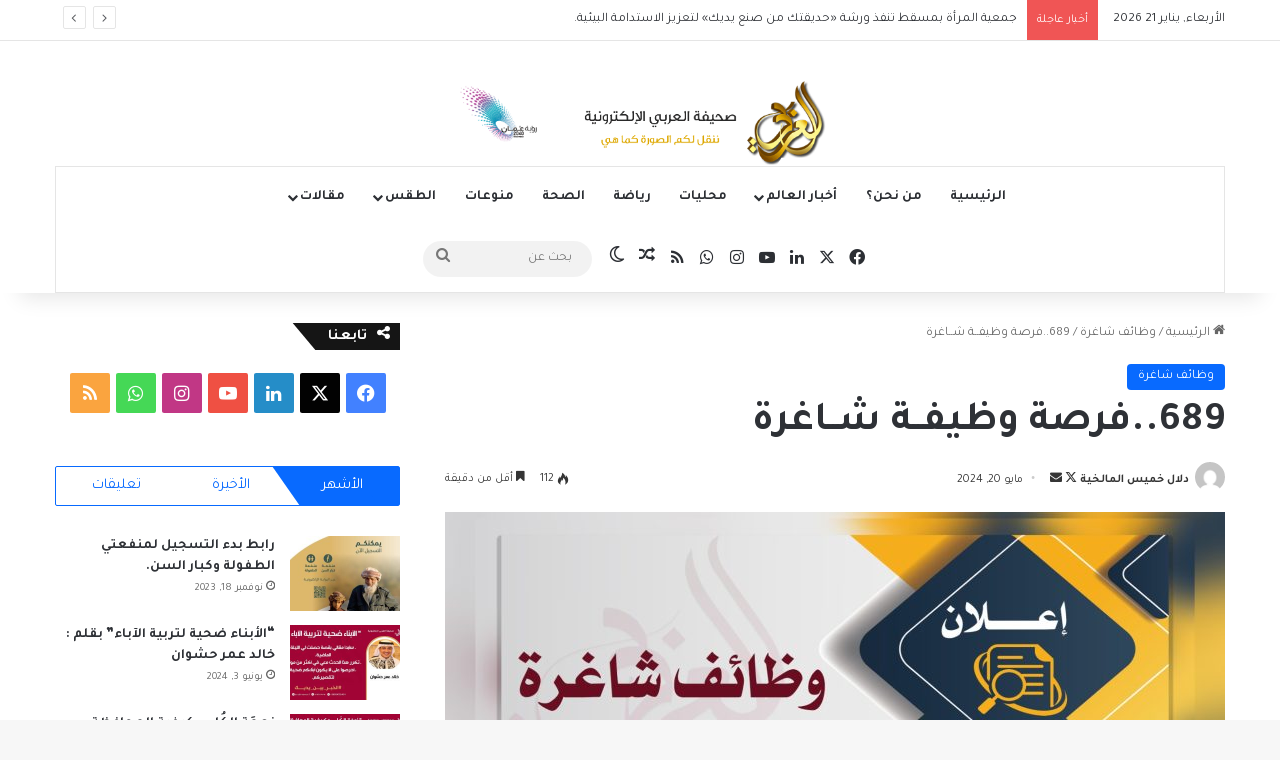

--- FILE ---
content_type: text/html; charset=UTF-8
request_url: https://arabinp.com/689-%D9%81%D8%B1%D8%B5%D8%A9-%D9%88%D8%B8%D9%8A%D9%81%D9%80%D9%80%D8%A9-%D8%B4%D9%80%D9%80%D8%A7%D8%BA%D8%B1%D8%A9/
body_size: 27632
content:
<!DOCTYPE html>
<html dir="rtl" lang="ar" class="" data-skin="light">
<head>
	<meta charset="UTF-8" />
	<link rel="profile" href="https://gmpg.org/xfn/11" />
	
<meta http-equiv='x-dns-prefetch-control' content='on'>
<link rel='dns-prefetch' href='//cdnjs.cloudflare.com' />
<link rel='dns-prefetch' href='//ajax.googleapis.com' />
<link rel='dns-prefetch' href='//fonts.googleapis.com' />
<link rel='dns-prefetch' href='//fonts.gstatic.com' />
<link rel='dns-prefetch' href='//s.gravatar.com' />
<link rel='dns-prefetch' href='//www.google-analytics.com' />
<link rel='preload' as='script' href='https://ajax.googleapis.com/ajax/libs/webfont/1/webfont.js'>
<meta name='robots' content='index, follow, max-image-preview:large, max-snippet:-1, max-video-preview:-1' />
	<style>img:is([sizes="auto" i], [sizes^="auto," i]) { contain-intrinsic-size: 3000px 1500px }</style>
	
	<!-- This site is optimized with the Yoast SEO plugin v26.8 - https://yoast.com/product/yoast-seo-wordpress/ -->
	<title>689..فرصة وظيفــة شــاغرة - صحيفة العربي الإلكترونية</title>
	<link rel="canonical" href="https://arabinp.com/689-فرصة-وظيفــة-شــاغرة/" />
	<meta property="og:locale" content="ar_AR" />
	<meta property="og:type" content="article" />
	<meta property="og:title" content="689..فرصة وظيفــة شــاغرة - صحيفة العربي الإلكترونية" />
	<meta property="og:description" content="وزارة العمــل تعلــن عــن توفــر عــدد (689) وظيفــة شــاغرة، وذلــك حســب البيانــاتوالشــروط الموضحــة أمــام كل وظيفــة، فعلــى مــن يجــد فــي نفســه الرغبــة لشــغل إحــدىالوظائف ويكون مسـتوفًيا للشـروط المحددة، للتقدم على الرسالة النصية على الرقم (80057) أو اضغط هنا ." />
	<meta property="og:url" content="https://arabinp.com/689-فرصة-وظيفــة-شــاغرة/" />
	<meta property="og:site_name" content="صحيفة العربي الإلكترونية" />
	<meta property="article:published_time" content="2024-05-20T12:49:36+00:00" />
	<meta property="article:modified_time" content="2024-05-20T13:09:41+00:00" />
	<meta property="og:image" content="https://arabinp.com/wp-content/uploads/2023/08/وظائف-شاغرة.jpg" />
	<meta property="og:image:width" content="1600" />
	<meta property="og:image:height" content="1096" />
	<meta property="og:image:type" content="image/jpeg" />
	<meta name="author" content="دلال خميس المالخية" />
	<meta name="twitter:card" content="summary_large_image" />
	<meta name="twitter:creator" content="@https://twitter.com/95_dalool?t=H4Aikw-N7U7IijZOl7Psjg&amp;s=09" />
	<meta name="twitter:label1" content="كُتب بواسطة" />
	<meta name="twitter:data1" content="دلال خميس المالخية" />
	<script type="application/ld+json" class="yoast-schema-graph">{"@context":"https://schema.org","@graph":[{"@type":"Article","@id":"https://arabinp.com/689-%d9%81%d8%b1%d8%b5%d8%a9-%d9%88%d8%b8%d9%8a%d9%81%d9%80%d9%80%d8%a9-%d8%b4%d9%80%d9%80%d8%a7%d8%ba%d8%b1%d8%a9/#article","isPartOf":{"@id":"https://arabinp.com/689-%d9%81%d8%b1%d8%b5%d8%a9-%d9%88%d8%b8%d9%8a%d9%81%d9%80%d9%80%d8%a9-%d8%b4%d9%80%d9%80%d8%a7%d8%ba%d8%b1%d8%a9/"},"author":{"name":"دلال خميس المالخية","@id":"https://arabinp.com/#/schema/person/19a011815e7a280c7da9c625df0f04af"},"headline":"689..فرصة وظيفــة شــاغرة","datePublished":"2024-05-20T12:49:36+00:00","dateModified":"2024-05-20T13:09:41+00:00","mainEntityOfPage":{"@id":"https://arabinp.com/689-%d9%81%d8%b1%d8%b5%d8%a9-%d9%88%d8%b8%d9%8a%d9%81%d9%80%d9%80%d8%a9-%d8%b4%d9%80%d9%80%d8%a7%d8%ba%d8%b1%d8%a9/"},"wordCount":0,"image":{"@id":"https://arabinp.com/689-%d9%81%d8%b1%d8%b5%d8%a9-%d9%88%d8%b8%d9%8a%d9%81%d9%80%d9%80%d8%a9-%d8%b4%d9%80%d9%80%d8%a7%d8%ba%d8%b1%d8%a9/#primaryimage"},"thumbnailUrl":"https://arabinp.com/wp-content/uploads/2023/08/وظائف-شاغرة.jpg","keywords":["#الخبر_بين_يديك","صحيفة_العربي_الالكترونية"],"articleSection":["وظائف شاغرة"],"inLanguage":"ar"},{"@type":"WebPage","@id":"https://arabinp.com/689-%d9%81%d8%b1%d8%b5%d8%a9-%d9%88%d8%b8%d9%8a%d9%81%d9%80%d9%80%d8%a9-%d8%b4%d9%80%d9%80%d8%a7%d8%ba%d8%b1%d8%a9/","url":"https://arabinp.com/689-%d9%81%d8%b1%d8%b5%d8%a9-%d9%88%d8%b8%d9%8a%d9%81%d9%80%d9%80%d8%a9-%d8%b4%d9%80%d9%80%d8%a7%d8%ba%d8%b1%d8%a9/","name":"689..فرصة وظيفــة شــاغرة - صحيفة العربي الإلكترونية","isPartOf":{"@id":"https://arabinp.com/#website"},"primaryImageOfPage":{"@id":"https://arabinp.com/689-%d9%81%d8%b1%d8%b5%d8%a9-%d9%88%d8%b8%d9%8a%d9%81%d9%80%d9%80%d8%a9-%d8%b4%d9%80%d9%80%d8%a7%d8%ba%d8%b1%d8%a9/#primaryimage"},"image":{"@id":"https://arabinp.com/689-%d9%81%d8%b1%d8%b5%d8%a9-%d9%88%d8%b8%d9%8a%d9%81%d9%80%d9%80%d8%a9-%d8%b4%d9%80%d9%80%d8%a7%d8%ba%d8%b1%d8%a9/#primaryimage"},"thumbnailUrl":"https://arabinp.com/wp-content/uploads/2023/08/وظائف-شاغرة.jpg","datePublished":"2024-05-20T12:49:36+00:00","dateModified":"2024-05-20T13:09:41+00:00","author":{"@id":"https://arabinp.com/#/schema/person/19a011815e7a280c7da9c625df0f04af"},"breadcrumb":{"@id":"https://arabinp.com/689-%d9%81%d8%b1%d8%b5%d8%a9-%d9%88%d8%b8%d9%8a%d9%81%d9%80%d9%80%d8%a9-%d8%b4%d9%80%d9%80%d8%a7%d8%ba%d8%b1%d8%a9/#breadcrumb"},"inLanguage":"ar","potentialAction":[{"@type":"ReadAction","target":["https://arabinp.com/689-%d9%81%d8%b1%d8%b5%d8%a9-%d9%88%d8%b8%d9%8a%d9%81%d9%80%d9%80%d8%a9-%d8%b4%d9%80%d9%80%d8%a7%d8%ba%d8%b1%d8%a9/"]}]},{"@type":"ImageObject","inLanguage":"ar","@id":"https://arabinp.com/689-%d9%81%d8%b1%d8%b5%d8%a9-%d9%88%d8%b8%d9%8a%d9%81%d9%80%d9%80%d8%a9-%d8%b4%d9%80%d9%80%d8%a7%d8%ba%d8%b1%d8%a9/#primaryimage","url":"https://arabinp.com/wp-content/uploads/2023/08/وظائف-شاغرة.jpg","contentUrl":"https://arabinp.com/wp-content/uploads/2023/08/وظائف-شاغرة.jpg","width":1600,"height":1096},{"@type":"BreadcrumbList","@id":"https://arabinp.com/689-%d9%81%d8%b1%d8%b5%d8%a9-%d9%88%d8%b8%d9%8a%d9%81%d9%80%d9%80%d8%a9-%d8%b4%d9%80%d9%80%d8%a7%d8%ba%d8%b1%d8%a9/#breadcrumb","itemListElement":[{"@type":"ListItem","position":1,"name":"الرئيسية","item":"https://arabinp.com/"},{"@type":"ListItem","position":2,"name":"المقالات","item":"https://arabinp.com/%d8%a7%d9%84%d9%85%d9%82%d8%a7%d9%84%d8%a7%d8%aa/"},{"@type":"ListItem","position":3,"name":"689..فرصة وظيفــة شــاغرة"}]},{"@type":"WebSite","@id":"https://arabinp.com/#website","url":"https://arabinp.com/","name":"صحيفة العربي الإلكترونية","description":"","potentialAction":[{"@type":"SearchAction","target":{"@type":"EntryPoint","urlTemplate":"https://arabinp.com/?s={search_term_string}"},"query-input":{"@type":"PropertyValueSpecification","valueRequired":true,"valueName":"search_term_string"}}],"inLanguage":"ar"},{"@type":"Person","@id":"https://arabinp.com/#/schema/person/19a011815e7a280c7da9c625df0f04af","name":"دلال خميس المالخية","image":{"@type":"ImageObject","inLanguage":"ar","@id":"https://arabinp.com/#/schema/person/image/","url":"https://secure.gravatar.com/avatar/3299a352466806c84608f5958b5099b9dbd549aa8dd4eadfd9dd39c30ebfad59?s=96&d=mm&r=g","contentUrl":"https://secure.gravatar.com/avatar/3299a352466806c84608f5958b5099b9dbd549aa8dd4eadfd9dd39c30ebfad59?s=96&d=mm&r=g","caption":"دلال خميس المالخية"},"sameAs":["https://arabinp.com","https://www.instagram.com/dalal_khamis95?r=nametag","https://www.linkedin.com","https://x.com/https://twitter.com/95_dalool?t=H4Aikw-N7U7IijZOl7Psjg&s=09"],"url":"https://arabinp.com/author/dalal-khamis/"}]}</script>
	<!-- / Yoast SEO plugin. -->


<link rel='dns-prefetch' href='//www.googletagmanager.com' />
<link rel='dns-prefetch' href='//pagead2.googlesyndication.com' />
<link rel="alternate" type="application/rss+xml" title="صحيفة العربي الإلكترونية &laquo; الخلاصة" href="https://arabinp.com/feed/" />
<link rel="alternate" type="application/rss+xml" title="صحيفة العربي الإلكترونية &laquo; خلاصة التعليقات" href="https://arabinp.com/comments/feed/" />
		<script type="text/javascript">
			try {
				if( 'undefined' != typeof localStorage ){
					var tieSkin = localStorage.getItem('tie-skin');
				}

				
				var html = document.getElementsByTagName('html')[0].classList,
						htmlSkin = 'light';

				if( html.contains('dark-skin') ){
					htmlSkin = 'dark';
				}

				if( tieSkin != null && tieSkin != htmlSkin ){
					html.add('tie-skin-inverted');
					var tieSkinInverted = true;
				}

				if( tieSkin == 'dark' ){
					html.add('dark-skin');
				}
				else if( tieSkin == 'light' ){
					html.remove( 'dark-skin' );
				}
				
			} catch(e) { console.log( e ) }

		</script>
		
		<style type="text/css">
			:root{				
			--tie-preset-gradient-1: linear-gradient(135deg, rgba(6, 147, 227, 1) 0%, rgb(155, 81, 224) 100%);
			--tie-preset-gradient-2: linear-gradient(135deg, rgb(122, 220, 180) 0%, rgb(0, 208, 130) 100%);
			--tie-preset-gradient-3: linear-gradient(135deg, rgba(252, 185, 0, 1) 0%, rgba(255, 105, 0, 1) 100%);
			--tie-preset-gradient-4: linear-gradient(135deg, rgba(255, 105, 0, 1) 0%, rgb(207, 46, 46) 100%);
			--tie-preset-gradient-5: linear-gradient(135deg, rgb(238, 238, 238) 0%, rgb(169, 184, 195) 100%);
			--tie-preset-gradient-6: linear-gradient(135deg, rgb(74, 234, 220) 0%, rgb(151, 120, 209) 20%, rgb(207, 42, 186) 40%, rgb(238, 44, 130) 60%, rgb(251, 105, 98) 80%, rgb(254, 248, 76) 100%);
			--tie-preset-gradient-7: linear-gradient(135deg, rgb(255, 206, 236) 0%, rgb(152, 150, 240) 100%);
			--tie-preset-gradient-8: linear-gradient(135deg, rgb(254, 205, 165) 0%, rgb(254, 45, 45) 50%, rgb(107, 0, 62) 100%);
			--tie-preset-gradient-9: linear-gradient(135deg, rgb(255, 203, 112) 0%, rgb(199, 81, 192) 50%, rgb(65, 88, 208) 100%);
			--tie-preset-gradient-10: linear-gradient(135deg, rgb(255, 245, 203) 0%, rgb(182, 227, 212) 50%, rgb(51, 167, 181) 100%);
			--tie-preset-gradient-11: linear-gradient(135deg, rgb(202, 248, 128) 0%, rgb(113, 206, 126) 100%);
			--tie-preset-gradient-12: linear-gradient(135deg, rgb(2, 3, 129) 0%, rgb(40, 116, 252) 100%);
			--tie-preset-gradient-13: linear-gradient(135deg, #4D34FA, #ad34fa);
			--tie-preset-gradient-14: linear-gradient(135deg, #0057FF, #31B5FF);
			--tie-preset-gradient-15: linear-gradient(135deg, #FF007A, #FF81BD);
			--tie-preset-gradient-16: linear-gradient(135deg, #14111E, #4B4462);
			--tie-preset-gradient-17: linear-gradient(135deg, #F32758, #FFC581);

			
					--main-nav-background: #FFFFFF;
					--main-nav-secondry-background: rgba(0,0,0,0.03);
					--main-nav-primary-color: #0088ff;
					--main-nav-contrast-primary-color: #FFFFFF;
					--main-nav-text-color: #2c2f34;
					--main-nav-secondry-text-color: rgba(0,0,0,0.5);
					--main-nav-main-border-color: rgba(0,0,0,0.1);
					--main-nav-secondry-border-color: rgba(0,0,0,0.08);
				
			}
		</style>
	<meta name="viewport" content="width=device-width, initial-scale=1.0" /><script type="text/javascript">
/* <![CDATA[ */
window._wpemojiSettings = {"baseUrl":"https:\/\/s.w.org\/images\/core\/emoji\/16.0.1\/72x72\/","ext":".png","svgUrl":"https:\/\/s.w.org\/images\/core\/emoji\/16.0.1\/svg\/","svgExt":".svg","source":{"concatemoji":"https:\/\/arabinp.com\/wp-includes\/js\/wp-emoji-release.min.js?ver=6.8.3"}};
/*! This file is auto-generated */
!function(s,n){var o,i,e;function c(e){try{var t={supportTests:e,timestamp:(new Date).valueOf()};sessionStorage.setItem(o,JSON.stringify(t))}catch(e){}}function p(e,t,n){e.clearRect(0,0,e.canvas.width,e.canvas.height),e.fillText(t,0,0);var t=new Uint32Array(e.getImageData(0,0,e.canvas.width,e.canvas.height).data),a=(e.clearRect(0,0,e.canvas.width,e.canvas.height),e.fillText(n,0,0),new Uint32Array(e.getImageData(0,0,e.canvas.width,e.canvas.height).data));return t.every(function(e,t){return e===a[t]})}function u(e,t){e.clearRect(0,0,e.canvas.width,e.canvas.height),e.fillText(t,0,0);for(var n=e.getImageData(16,16,1,1),a=0;a<n.data.length;a++)if(0!==n.data[a])return!1;return!0}function f(e,t,n,a){switch(t){case"flag":return n(e,"\ud83c\udff3\ufe0f\u200d\u26a7\ufe0f","\ud83c\udff3\ufe0f\u200b\u26a7\ufe0f")?!1:!n(e,"\ud83c\udde8\ud83c\uddf6","\ud83c\udde8\u200b\ud83c\uddf6")&&!n(e,"\ud83c\udff4\udb40\udc67\udb40\udc62\udb40\udc65\udb40\udc6e\udb40\udc67\udb40\udc7f","\ud83c\udff4\u200b\udb40\udc67\u200b\udb40\udc62\u200b\udb40\udc65\u200b\udb40\udc6e\u200b\udb40\udc67\u200b\udb40\udc7f");case"emoji":return!a(e,"\ud83e\udedf")}return!1}function g(e,t,n,a){var r="undefined"!=typeof WorkerGlobalScope&&self instanceof WorkerGlobalScope?new OffscreenCanvas(300,150):s.createElement("canvas"),o=r.getContext("2d",{willReadFrequently:!0}),i=(o.textBaseline="top",o.font="600 32px Arial",{});return e.forEach(function(e){i[e]=t(o,e,n,a)}),i}function t(e){var t=s.createElement("script");t.src=e,t.defer=!0,s.head.appendChild(t)}"undefined"!=typeof Promise&&(o="wpEmojiSettingsSupports",i=["flag","emoji"],n.supports={everything:!0,everythingExceptFlag:!0},e=new Promise(function(e){s.addEventListener("DOMContentLoaded",e,{once:!0})}),new Promise(function(t){var n=function(){try{var e=JSON.parse(sessionStorage.getItem(o));if("object"==typeof e&&"number"==typeof e.timestamp&&(new Date).valueOf()<e.timestamp+604800&&"object"==typeof e.supportTests)return e.supportTests}catch(e){}return null}();if(!n){if("undefined"!=typeof Worker&&"undefined"!=typeof OffscreenCanvas&&"undefined"!=typeof URL&&URL.createObjectURL&&"undefined"!=typeof Blob)try{var e="postMessage("+g.toString()+"("+[JSON.stringify(i),f.toString(),p.toString(),u.toString()].join(",")+"));",a=new Blob([e],{type:"text/javascript"}),r=new Worker(URL.createObjectURL(a),{name:"wpTestEmojiSupports"});return void(r.onmessage=function(e){c(n=e.data),r.terminate(),t(n)})}catch(e){}c(n=g(i,f,p,u))}t(n)}).then(function(e){for(var t in e)n.supports[t]=e[t],n.supports.everything=n.supports.everything&&n.supports[t],"flag"!==t&&(n.supports.everythingExceptFlag=n.supports.everythingExceptFlag&&n.supports[t]);n.supports.everythingExceptFlag=n.supports.everythingExceptFlag&&!n.supports.flag,n.DOMReady=!1,n.readyCallback=function(){n.DOMReady=!0}}).then(function(){return e}).then(function(){var e;n.supports.everything||(n.readyCallback(),(e=n.source||{}).concatemoji?t(e.concatemoji):e.wpemoji&&e.twemoji&&(t(e.twemoji),t(e.wpemoji)))}))}((window,document),window._wpemojiSettings);
/* ]]> */
</script>
<!-- arabinp.com is managing ads with Advanced Ads 2.0.9 – https://wpadvancedads.com/ --><script id="arabi-ready">
			window.advanced_ads_ready=function(e,a){a=a||"complete";var d=function(e){return"interactive"===a?"loading"!==e:"complete"===e};d(document.readyState)?e():document.addEventListener("readystatechange",(function(a){d(a.target.readyState)&&e()}),{once:"interactive"===a})},window.advanced_ads_ready_queue=window.advanced_ads_ready_queue||[];		</script>
		<link crossorigin="anonymous" rel='stylesheet' id='twb-open-sans-css' href='https://fonts.googleapis.com/css?family=Open+Sans%3A300%2C400%2C500%2C600%2C700%2C800&#038;display=swap&#038;ver=6.8.3' type='text/css' media='all' />
<link rel='stylesheet' id='twbbwg-global-css' href='https://arabinp.com/wp-content/plugins/photo-gallery/booster/assets/css/global.css?ver=1.0.0' type='text/css' media='all' />
<style id='wp-emoji-styles-inline-css' type='text/css'>

	img.wp-smiley, img.emoji {
		display: inline !important;
		border: none !important;
		box-shadow: none !important;
		height: 1em !important;
		width: 1em !important;
		margin: 0 0.07em !important;
		vertical-align: -0.1em !important;
		background: none !important;
		padding: 0 !important;
	}
</style>
<link rel='stylesheet' id='wp-block-library-rtl-css' href='https://arabinp.com/wp-includes/css/dist/block-library/style-rtl.min.css?ver=6.8.3' type='text/css' media='all' />
<style id='wp-block-library-theme-inline-css' type='text/css'>
.wp-block-audio :where(figcaption){color:#555;font-size:13px;text-align:center}.is-dark-theme .wp-block-audio :where(figcaption){color:#ffffffa6}.wp-block-audio{margin:0 0 1em}.wp-block-code{border:1px solid #ccc;border-radius:4px;font-family:Menlo,Consolas,monaco,monospace;padding:.8em 1em}.wp-block-embed :where(figcaption){color:#555;font-size:13px;text-align:center}.is-dark-theme .wp-block-embed :where(figcaption){color:#ffffffa6}.wp-block-embed{margin:0 0 1em}.blocks-gallery-caption{color:#555;font-size:13px;text-align:center}.is-dark-theme .blocks-gallery-caption{color:#ffffffa6}:root :where(.wp-block-image figcaption){color:#555;font-size:13px;text-align:center}.is-dark-theme :root :where(.wp-block-image figcaption){color:#ffffffa6}.wp-block-image{margin:0 0 1em}.wp-block-pullquote{border-bottom:4px solid;border-top:4px solid;color:currentColor;margin-bottom:1.75em}.wp-block-pullquote cite,.wp-block-pullquote footer,.wp-block-pullquote__citation{color:currentColor;font-size:.8125em;font-style:normal;text-transform:uppercase}.wp-block-quote{border-left:.25em solid;margin:0 0 1.75em;padding-left:1em}.wp-block-quote cite,.wp-block-quote footer{color:currentColor;font-size:.8125em;font-style:normal;position:relative}.wp-block-quote:where(.has-text-align-right){border-left:none;border-right:.25em solid;padding-left:0;padding-right:1em}.wp-block-quote:where(.has-text-align-center){border:none;padding-left:0}.wp-block-quote.is-large,.wp-block-quote.is-style-large,.wp-block-quote:where(.is-style-plain){border:none}.wp-block-search .wp-block-search__label{font-weight:700}.wp-block-search__button{border:1px solid #ccc;padding:.375em .625em}:where(.wp-block-group.has-background){padding:1.25em 2.375em}.wp-block-separator.has-css-opacity{opacity:.4}.wp-block-separator{border:none;border-bottom:2px solid;margin-left:auto;margin-right:auto}.wp-block-separator.has-alpha-channel-opacity{opacity:1}.wp-block-separator:not(.is-style-wide):not(.is-style-dots){width:100px}.wp-block-separator.has-background:not(.is-style-dots){border-bottom:none;height:1px}.wp-block-separator.has-background:not(.is-style-wide):not(.is-style-dots){height:2px}.wp-block-table{margin:0 0 1em}.wp-block-table td,.wp-block-table th{word-break:normal}.wp-block-table :where(figcaption){color:#555;font-size:13px;text-align:center}.is-dark-theme .wp-block-table :where(figcaption){color:#ffffffa6}.wp-block-video :where(figcaption){color:#555;font-size:13px;text-align:center}.is-dark-theme .wp-block-video :where(figcaption){color:#ffffffa6}.wp-block-video{margin:0 0 1em}:root :where(.wp-block-template-part.has-background){margin-bottom:0;margin-top:0;padding:1.25em 2.375em}
</style>
<style id='classic-theme-styles-inline-css' type='text/css'>
/*! This file is auto-generated */
.wp-block-button__link{color:#fff;background-color:#32373c;border-radius:9999px;box-shadow:none;text-decoration:none;padding:calc(.667em + 2px) calc(1.333em + 2px);font-size:1.125em}.wp-block-file__button{background:#32373c;color:#fff;text-decoration:none}
</style>
<link rel='stylesheet' id='quads-style-css-css' href='https://arabinp.com/wp-content/plugins/quick-adsense-reloaded/includes/gutenberg/dist/blocks.style.build.css?ver=2.0.98.1' type='text/css' media='all' />
<style id='global-styles-inline-css' type='text/css'>
:root{--wp--preset--aspect-ratio--square: 1;--wp--preset--aspect-ratio--4-3: 4/3;--wp--preset--aspect-ratio--3-4: 3/4;--wp--preset--aspect-ratio--3-2: 3/2;--wp--preset--aspect-ratio--2-3: 2/3;--wp--preset--aspect-ratio--16-9: 16/9;--wp--preset--aspect-ratio--9-16: 9/16;--wp--preset--color--black: #000000;--wp--preset--color--cyan-bluish-gray: #abb8c3;--wp--preset--color--white: #ffffff;--wp--preset--color--pale-pink: #f78da7;--wp--preset--color--vivid-red: #cf2e2e;--wp--preset--color--luminous-vivid-orange: #ff6900;--wp--preset--color--luminous-vivid-amber: #fcb900;--wp--preset--color--light-green-cyan: #7bdcb5;--wp--preset--color--vivid-green-cyan: #00d084;--wp--preset--color--pale-cyan-blue: #8ed1fc;--wp--preset--color--vivid-cyan-blue: #0693e3;--wp--preset--color--vivid-purple: #9b51e0;--wp--preset--color--global-color: #0088ff;--wp--preset--gradient--vivid-cyan-blue-to-vivid-purple: linear-gradient(135deg,rgba(6,147,227,1) 0%,rgb(155,81,224) 100%);--wp--preset--gradient--light-green-cyan-to-vivid-green-cyan: linear-gradient(135deg,rgb(122,220,180) 0%,rgb(0,208,130) 100%);--wp--preset--gradient--luminous-vivid-amber-to-luminous-vivid-orange: linear-gradient(135deg,rgba(252,185,0,1) 0%,rgba(255,105,0,1) 100%);--wp--preset--gradient--luminous-vivid-orange-to-vivid-red: linear-gradient(135deg,rgba(255,105,0,1) 0%,rgb(207,46,46) 100%);--wp--preset--gradient--very-light-gray-to-cyan-bluish-gray: linear-gradient(135deg,rgb(238,238,238) 0%,rgb(169,184,195) 100%);--wp--preset--gradient--cool-to-warm-spectrum: linear-gradient(135deg,rgb(74,234,220) 0%,rgb(151,120,209) 20%,rgb(207,42,186) 40%,rgb(238,44,130) 60%,rgb(251,105,98) 80%,rgb(254,248,76) 100%);--wp--preset--gradient--blush-light-purple: linear-gradient(135deg,rgb(255,206,236) 0%,rgb(152,150,240) 100%);--wp--preset--gradient--blush-bordeaux: linear-gradient(135deg,rgb(254,205,165) 0%,rgb(254,45,45) 50%,rgb(107,0,62) 100%);--wp--preset--gradient--luminous-dusk: linear-gradient(135deg,rgb(255,203,112) 0%,rgb(199,81,192) 50%,rgb(65,88,208) 100%);--wp--preset--gradient--pale-ocean: linear-gradient(135deg,rgb(255,245,203) 0%,rgb(182,227,212) 50%,rgb(51,167,181) 100%);--wp--preset--gradient--electric-grass: linear-gradient(135deg,rgb(202,248,128) 0%,rgb(113,206,126) 100%);--wp--preset--gradient--midnight: linear-gradient(135deg,rgb(2,3,129) 0%,rgb(40,116,252) 100%);--wp--preset--font-size--small: 13px;--wp--preset--font-size--medium: 20px;--wp--preset--font-size--large: 36px;--wp--preset--font-size--x-large: 42px;--wp--preset--spacing--20: 0.44rem;--wp--preset--spacing--30: 0.67rem;--wp--preset--spacing--40: 1rem;--wp--preset--spacing--50: 1.5rem;--wp--preset--spacing--60: 2.25rem;--wp--preset--spacing--70: 3.38rem;--wp--preset--spacing--80: 5.06rem;--wp--preset--shadow--natural: 6px 6px 9px rgba(0, 0, 0, 0.2);--wp--preset--shadow--deep: 12px 12px 50px rgba(0, 0, 0, 0.4);--wp--preset--shadow--sharp: 6px 6px 0px rgba(0, 0, 0, 0.2);--wp--preset--shadow--outlined: 6px 6px 0px -3px rgba(255, 255, 255, 1), 6px 6px rgba(0, 0, 0, 1);--wp--preset--shadow--crisp: 6px 6px 0px rgba(0, 0, 0, 1);}:where(.is-layout-flex){gap: 0.5em;}:where(.is-layout-grid){gap: 0.5em;}body .is-layout-flex{display: flex;}.is-layout-flex{flex-wrap: wrap;align-items: center;}.is-layout-flex > :is(*, div){margin: 0;}body .is-layout-grid{display: grid;}.is-layout-grid > :is(*, div){margin: 0;}:where(.wp-block-columns.is-layout-flex){gap: 2em;}:where(.wp-block-columns.is-layout-grid){gap: 2em;}:where(.wp-block-post-template.is-layout-flex){gap: 1.25em;}:where(.wp-block-post-template.is-layout-grid){gap: 1.25em;}.has-black-color{color: var(--wp--preset--color--black) !important;}.has-cyan-bluish-gray-color{color: var(--wp--preset--color--cyan-bluish-gray) !important;}.has-white-color{color: var(--wp--preset--color--white) !important;}.has-pale-pink-color{color: var(--wp--preset--color--pale-pink) !important;}.has-vivid-red-color{color: var(--wp--preset--color--vivid-red) !important;}.has-luminous-vivid-orange-color{color: var(--wp--preset--color--luminous-vivid-orange) !important;}.has-luminous-vivid-amber-color{color: var(--wp--preset--color--luminous-vivid-amber) !important;}.has-light-green-cyan-color{color: var(--wp--preset--color--light-green-cyan) !important;}.has-vivid-green-cyan-color{color: var(--wp--preset--color--vivid-green-cyan) !important;}.has-pale-cyan-blue-color{color: var(--wp--preset--color--pale-cyan-blue) !important;}.has-vivid-cyan-blue-color{color: var(--wp--preset--color--vivid-cyan-blue) !important;}.has-vivid-purple-color{color: var(--wp--preset--color--vivid-purple) !important;}.has-black-background-color{background-color: var(--wp--preset--color--black) !important;}.has-cyan-bluish-gray-background-color{background-color: var(--wp--preset--color--cyan-bluish-gray) !important;}.has-white-background-color{background-color: var(--wp--preset--color--white) !important;}.has-pale-pink-background-color{background-color: var(--wp--preset--color--pale-pink) !important;}.has-vivid-red-background-color{background-color: var(--wp--preset--color--vivid-red) !important;}.has-luminous-vivid-orange-background-color{background-color: var(--wp--preset--color--luminous-vivid-orange) !important;}.has-luminous-vivid-amber-background-color{background-color: var(--wp--preset--color--luminous-vivid-amber) !important;}.has-light-green-cyan-background-color{background-color: var(--wp--preset--color--light-green-cyan) !important;}.has-vivid-green-cyan-background-color{background-color: var(--wp--preset--color--vivid-green-cyan) !important;}.has-pale-cyan-blue-background-color{background-color: var(--wp--preset--color--pale-cyan-blue) !important;}.has-vivid-cyan-blue-background-color{background-color: var(--wp--preset--color--vivid-cyan-blue) !important;}.has-vivid-purple-background-color{background-color: var(--wp--preset--color--vivid-purple) !important;}.has-black-border-color{border-color: var(--wp--preset--color--black) !important;}.has-cyan-bluish-gray-border-color{border-color: var(--wp--preset--color--cyan-bluish-gray) !important;}.has-white-border-color{border-color: var(--wp--preset--color--white) !important;}.has-pale-pink-border-color{border-color: var(--wp--preset--color--pale-pink) !important;}.has-vivid-red-border-color{border-color: var(--wp--preset--color--vivid-red) !important;}.has-luminous-vivid-orange-border-color{border-color: var(--wp--preset--color--luminous-vivid-orange) !important;}.has-luminous-vivid-amber-border-color{border-color: var(--wp--preset--color--luminous-vivid-amber) !important;}.has-light-green-cyan-border-color{border-color: var(--wp--preset--color--light-green-cyan) !important;}.has-vivid-green-cyan-border-color{border-color: var(--wp--preset--color--vivid-green-cyan) !important;}.has-pale-cyan-blue-border-color{border-color: var(--wp--preset--color--pale-cyan-blue) !important;}.has-vivid-cyan-blue-border-color{border-color: var(--wp--preset--color--vivid-cyan-blue) !important;}.has-vivid-purple-border-color{border-color: var(--wp--preset--color--vivid-purple) !important;}.has-vivid-cyan-blue-to-vivid-purple-gradient-background{background: var(--wp--preset--gradient--vivid-cyan-blue-to-vivid-purple) !important;}.has-light-green-cyan-to-vivid-green-cyan-gradient-background{background: var(--wp--preset--gradient--light-green-cyan-to-vivid-green-cyan) !important;}.has-luminous-vivid-amber-to-luminous-vivid-orange-gradient-background{background: var(--wp--preset--gradient--luminous-vivid-amber-to-luminous-vivid-orange) !important;}.has-luminous-vivid-orange-to-vivid-red-gradient-background{background: var(--wp--preset--gradient--luminous-vivid-orange-to-vivid-red) !important;}.has-very-light-gray-to-cyan-bluish-gray-gradient-background{background: var(--wp--preset--gradient--very-light-gray-to-cyan-bluish-gray) !important;}.has-cool-to-warm-spectrum-gradient-background{background: var(--wp--preset--gradient--cool-to-warm-spectrum) !important;}.has-blush-light-purple-gradient-background{background: var(--wp--preset--gradient--blush-light-purple) !important;}.has-blush-bordeaux-gradient-background{background: var(--wp--preset--gradient--blush-bordeaux) !important;}.has-luminous-dusk-gradient-background{background: var(--wp--preset--gradient--luminous-dusk) !important;}.has-pale-ocean-gradient-background{background: var(--wp--preset--gradient--pale-ocean) !important;}.has-electric-grass-gradient-background{background: var(--wp--preset--gradient--electric-grass) !important;}.has-midnight-gradient-background{background: var(--wp--preset--gradient--midnight) !important;}.has-small-font-size{font-size: var(--wp--preset--font-size--small) !important;}.has-medium-font-size{font-size: var(--wp--preset--font-size--medium) !important;}.has-large-font-size{font-size: var(--wp--preset--font-size--large) !important;}.has-x-large-font-size{font-size: var(--wp--preset--font-size--x-large) !important;}
:where(.wp-block-post-template.is-layout-flex){gap: 1.25em;}:where(.wp-block-post-template.is-layout-grid){gap: 1.25em;}
:where(.wp-block-columns.is-layout-flex){gap: 2em;}:where(.wp-block-columns.is-layout-grid){gap: 2em;}
:root :where(.wp-block-pullquote){font-size: 1.5em;line-height: 1.6;}
</style>
<link rel='stylesheet' id='bwg_fonts-css' href='https://arabinp.com/wp-content/plugins/photo-gallery/css/bwg-fonts/fonts.css?ver=0.0.1' type='text/css' media='all' />
<link rel='stylesheet' id='sumoselect-css' href='https://arabinp.com/wp-content/plugins/photo-gallery/css/sumoselect.min.css?ver=3.4.6' type='text/css' media='all' />
<link rel='stylesheet' id='mCustomScrollbar-css' href='https://arabinp.com/wp-content/plugins/photo-gallery/css/jquery.mCustomScrollbar.min.css?ver=3.1.5' type='text/css' media='all' />
<link crossorigin="anonymous" rel='stylesheet' id='bwg_googlefonts-css' href='https://fonts.googleapis.com/css?family=Ubuntu&#038;subset=greek,latin,greek-ext,vietnamese,cyrillic-ext,latin-ext,cyrillic' type='text/css' media='all' />
<link rel='stylesheet' id='bwg_frontend-css' href='https://arabinp.com/wp-content/plugins/photo-gallery/css/styles.min.css?ver=1.8.37' type='text/css' media='all' />
<link rel='stylesheet' id='tie-css-base-css' href='https://arabinp.com/wp-content/themes/jannah/assets/css/base.min.css?ver=7.5.1' type='text/css' media='all' />
<link rel='stylesheet' id='tie-css-styles-css' href='https://arabinp.com/wp-content/themes/jannah/assets/css/style.min.css?ver=7.5.1' type='text/css' media='all' />
<link rel='stylesheet' id='tie-css-widgets-css' href='https://arabinp.com/wp-content/themes/jannah/assets/css/widgets.min.css?ver=7.5.1' type='text/css' media='all' />
<link rel='stylesheet' id='tie-css-helpers-css' href='https://arabinp.com/wp-content/themes/jannah/assets/css/helpers.min.css?ver=7.5.1' type='text/css' media='all' />
<link rel='stylesheet' id='tie-fontawesome5-css' href='https://arabinp.com/wp-content/themes/jannah/assets/css/fontawesome.css?ver=7.5.1' type='text/css' media='all' />
<link rel='stylesheet' id='tie-css-ilightbox-css' href='https://arabinp.com/wp-content/themes/jannah/assets/ilightbox/dark-skin/skin.css?ver=7.5.1' type='text/css' media='all' />
<link rel='stylesheet' id='tie-css-shortcodes-css' href='https://arabinp.com/wp-content/themes/jannah/assets/css/plugins/shortcodes.min.css?ver=7.5.1' type='text/css' media='all' />
<link rel='stylesheet' id='tie-css-single-css' href='https://arabinp.com/wp-content/themes/jannah/assets/css/single.min.css?ver=7.5.1' type='text/css' media='all' />
<link rel='stylesheet' id='tie-css-print-css' href='https://arabinp.com/wp-content/themes/jannah/assets/css/print.css?ver=7.5.1' type='text/css' media='print' />
<link rel='stylesheet' id='taqyeem-styles-css' href='https://arabinp.com/wp-content/themes/jannah/assets/css/plugins/taqyeem.min.css?ver=7.5.1' type='text/css' media='all' />
<link rel='stylesheet' id='tmm-css' href='https://arabinp.com/wp-content/plugins/team-members/inc/css/tmm_style.css?ver=6.8.3' type='text/css' media='all' />
<style id='tmm-inline-css' type='text/css'>
.wf-active body{font-family: 'Tajawal';}.wf-active .logo-text,.wf-active h1,.wf-active h2,.wf-active h3,.wf-active h4,.wf-active h5,.wf-active h6,.wf-active .the-subtitle{font-family: 'Tajawal';}.wf-active #main-nav .main-menu > ul > li > a{font-family: 'Tajawal';}.wf-active blockquote p{font-family: 'Tajawal';}#main-nav .main-menu > ul > li > a{text-transform: uppercase;}#tie-wrapper .mag-box.big-post-left-box li:not(:first-child) .post-title,#tie-wrapper .mag-box.big-post-top-box li:not(:first-child) .post-title,#tie-wrapper .mag-box.half-box li:not(:first-child) .post-title,#tie-wrapper .mag-box.big-thumb-left-box li:not(:first-child) .post-title,#tie-wrapper .mag-box.scrolling-box .slide .post-title,#tie-wrapper .mag-box.miscellaneous-box li:not(:first-child) .post-title{font-weight: 500;}#header-notification-bar{background: var( --tie-preset-gradient-13 );}#header-notification-bar{--tie-buttons-color: #FFFFFF;--tie-buttons-border-color: #FFFFFF;--tie-buttons-hover-color: #e1e1e1;--tie-buttons-hover-text: #000000;}#header-notification-bar{--tie-buttons-text: #000000;}.tie-cat-2,.tie-cat-item-2 > span{background-color:#e67e22 !important;color:#FFFFFF !important;}.tie-cat-2:after{border-top-color:#e67e22 !important;}.tie-cat-2:hover{background-color:#c86004 !important;}.tie-cat-2:hover:after{border-top-color:#c86004 !important;}.tie-cat-10,.tie-cat-item-10 > span{background-color:#2ecc71 !important;color:#FFFFFF !important;}.tie-cat-10:after{border-top-color:#2ecc71 !important;}.tie-cat-10:hover{background-color:#10ae53 !important;}.tie-cat-10:hover:after{border-top-color:#10ae53 !important;}.tie-cat-14,.tie-cat-item-14 > span{background-color:#9b59b6 !important;color:#FFFFFF !important;}.tie-cat-14:after{border-top-color:#9b59b6 !important;}.tie-cat-14:hover{background-color:#7d3b98 !important;}.tie-cat-14:hover:after{border-top-color:#7d3b98 !important;}.tie-cat-16,.tie-cat-item-16 > span{background-color:#34495e !important;color:#FFFFFF !important;}.tie-cat-16:after{border-top-color:#34495e !important;}.tie-cat-16:hover{background-color:#162b40 !important;}.tie-cat-16:hover:after{border-top-color:#162b40 !important;}.tie-cat-19,.tie-cat-item-19 > span{background-color:#795548 !important;color:#FFFFFF !important;}.tie-cat-19:after{border-top-color:#795548 !important;}.tie-cat-19:hover{background-color:#5b372a !important;}.tie-cat-19:hover:after{border-top-color:#5b372a !important;}.tie-cat-20,.tie-cat-item-20 > span{background-color:#4CAF50 !important;color:#FFFFFF !important;}.tie-cat-20:after{border-top-color:#4CAF50 !important;}.tie-cat-20:hover{background-color:#2e9132 !important;}.tie-cat-20:hover:after{border-top-color:#2e9132 !important;}@media (max-width: 991px){.side-aside.normal-side{background: #2f88d6;background: -webkit-linear-gradient(135deg,#5933a2,#2f88d6 );background: -moz-linear-gradient(135deg,#5933a2,#2f88d6 );background: -o-linear-gradient(135deg,#5933a2,#2f88d6 );background: linear-gradient(135deg,#2f88d6,#5933a2 );}}.tie-insta-header {margin-bottom: 15px;}.tie-insta-avatar a {width: 70px;height: 70px;display: block;position: relative;float: left;margin-right: 15px;margin-bottom: 15px;}.tie-insta-avatar a:before {content: "";position: absolute;width: calc(100% + 6px);height: calc(100% + 6px);left: -3px;top: -3px;border-radius: 50%;background: #d6249f;background: radial-gradient(circle at 30% 107%,#fdf497 0%,#fdf497 5%,#fd5949 45%,#d6249f 60%,#285AEB 90%);}.tie-insta-avatar a:after {position: absolute;content: "";width: calc(100% + 3px);height: calc(100% + 3px);left: -2px;top: -2px;border-radius: 50%;background: #fff;}.dark-skin .tie-insta-avatar a:after {background: #27292d;}.tie-insta-avatar img {border-radius: 50%;position: relative;z-index: 2;transition: all 0.25s;}.tie-insta-avatar img:hover {box-shadow: 0px 0px 15px 0 #6b54c6;}.tie-insta-info {font-size: 1.3em;font-weight: bold;margin-bottom: 5px;}
</style>
<style id='quads-styles-inline-css' type='text/css'>

    .quads-location ins.adsbygoogle {
        background: transparent !important;
    }.quads-location .quads_rotator_img{ opacity:1 !important;}
    .quads.quads_ad_container { display: grid; grid-template-columns: auto; grid-gap: 10px; padding: 10px; }
    .grid_image{animation: fadeIn 0.5s;-webkit-animation: fadeIn 0.5s;-moz-animation: fadeIn 0.5s;
        -o-animation: fadeIn 0.5s;-ms-animation: fadeIn 0.5s;}
    .quads-ad-label { font-size: 12px; text-align: center; color: #333;}
    .quads_click_impression { display: none;} .quads-location, .quads-ads-space{max-width:100%;} @media only screen and (max-width: 480px) { .quads-ads-space, .penci-builder-element .quads-ads-space{max-width:340px;}}
</style>
<script type="text/javascript" src="https://arabinp.com/wp-includes/js/jquery/jquery.min.js?ver=3.7.1" id="jquery-core-js"></script>
<script type="text/javascript" src="https://arabinp.com/wp-includes/js/jquery/jquery-migrate.min.js?ver=3.4.1" id="jquery-migrate-js"></script>
<script type="text/javascript" src="https://arabinp.com/wp-content/plugins/photo-gallery/booster/assets/js/circle-progress.js?ver=1.2.2" id="twbbwg-circle-js"></script>
<script type="text/javascript" id="twbbwg-global-js-extra">
/* <![CDATA[ */
var twb = {"nonce":"90d607106b","ajax_url":"https:\/\/arabinp.com\/wp-admin\/admin-ajax.php","plugin_url":"https:\/\/arabinp.com\/wp-content\/plugins\/photo-gallery\/booster","href":"https:\/\/arabinp.com\/wp-admin\/admin.php?page=twbbwg_photo-gallery"};
var twb = {"nonce":"90d607106b","ajax_url":"https:\/\/arabinp.com\/wp-admin\/admin-ajax.php","plugin_url":"https:\/\/arabinp.com\/wp-content\/plugins\/photo-gallery\/booster","href":"https:\/\/arabinp.com\/wp-admin\/admin.php?page=twbbwg_photo-gallery"};
/* ]]> */
</script>
<script type="text/javascript" src="https://arabinp.com/wp-content/plugins/photo-gallery/booster/assets/js/global.js?ver=1.0.0" id="twbbwg-global-js"></script>
<script type="text/javascript" src="https://arabinp.com/wp-content/plugins/photo-gallery/js/jquery.sumoselect.min.js?ver=3.4.6" id="sumoselect-js"></script>
<script type="text/javascript" src="https://arabinp.com/wp-content/plugins/photo-gallery/js/tocca.min.js?ver=2.0.9" id="bwg_mobile-js"></script>
<script type="text/javascript" src="https://arabinp.com/wp-content/plugins/photo-gallery/js/jquery.mCustomScrollbar.concat.min.js?ver=3.1.5" id="mCustomScrollbar-js"></script>
<script type="text/javascript" src="https://arabinp.com/wp-content/plugins/photo-gallery/js/jquery.fullscreen.min.js?ver=0.6.0" id="jquery-fullscreen-js"></script>
<script type="text/javascript" id="bwg_frontend-js-extra">
/* <![CDATA[ */
var bwg_objectsL10n = {"bwg_field_required":"\u0627\u0644\u062d\u0642\u0644 \u0645\u0637\u0644\u0648\u0628.","bwg_mail_validation":"\u0647\u0630\u0627 \u0644\u064a\u0633 \u0639\u0646\u0648\u0627\u0646 \u0628\u0631\u064a\u062f \u0625\u0644\u0643\u062a\u0631\u0648\u0646\u064a \u0635\u062d\u064a\u062d.","bwg_search_result":"\u0644\u0627 \u062a\u0648\u062c\u062f \u0635\u0648\u0631 \u062a\u062a\u0648\u0627\u0641\u0642 \u0645\u0639 \u0627\u0644\u0628\u062d\u062b.","bwg_select_tag":"Select Tag","bwg_order_by":"Order By","bwg_search":"\u0627\u0644\u0628\u062d\u062b","bwg_show_ecommerce":"Show Ecommerce","bwg_hide_ecommerce":"Hide Ecommerce","bwg_show_comments":" \u0639\u0631\u0636 \u0627\u0644\u062a\u0639\u0644\u064a\u0642\u0627\u062a","bwg_hide_comments":"\u0625\u062e\u0641\u0627\u0621 \u0627\u0644\u062a\u0639\u0644\u064a\u0642\u0627\u062a","bwg_restore":"\u0627\u0633\u062a\u0639\u0627\u062f\u0629","bwg_maximize":"\u062a\u0639\u0638\u064a\u0645","bwg_fullscreen":"\u0645\u0644\u0621 \u0627\u0644\u0634\u0627\u0634\u0629","bwg_exit_fullscreen":"\u062e\u0631\u0648\u062c \u0645\u0644\u0621 \u0627\u0644\u0634\u0627\u0634\u0629","bwg_search_tag":"SEARCH...","bwg_tag_no_match":"No tags found","bwg_all_tags_selected":"All tags selected","bwg_tags_selected":"tags selected","play":"\u062a\u0634\u063a\u064a\u0644","pause":"\u0625\u064a\u0642\u0627\u0641 \u0645\u0624\u0642\u062a","is_pro":"","bwg_play":"\u062a\u0634\u063a\u064a\u0644","bwg_pause":"\u0625\u064a\u0642\u0627\u0641 \u0645\u0624\u0642\u062a","bwg_hide_info":"\u0625\u062e\u0641\u0627\u0621 \u0627\u0644\u0645\u0639\u0644\u0648\u0645\u0627\u062a","bwg_show_info":"\u062a\u0638\u0647\u0631 \u0627\u0644\u0645\u0639\u0644\u0648\u0645\u0627\u062a","bwg_hide_rating":"Hide rating","bwg_show_rating":"Show rating","ok":"Ok","cancel":"Cancel","select_all":"Select all","lazy_load":"0","lazy_loader":"https:\/\/arabinp.com\/wp-content\/plugins\/photo-gallery\/images\/ajax_loader.png","front_ajax":"0","bwg_tag_see_all":"see all tags","bwg_tag_see_less":"see less tags"};
/* ]]> */
</script>
<script type="text/javascript" src="https://arabinp.com/wp-content/plugins/photo-gallery/js/scripts.min.js?ver=1.8.37" id="bwg_frontend-js"></script>
<link rel="https://api.w.org/" href="https://arabinp.com/wp-json/" /><link rel="alternate" title="JSON" type="application/json" href="https://arabinp.com/wp-json/wp/v2/posts/77734" /><link rel="EditURI" type="application/rsd+xml" title="RSD" href="https://arabinp.com/xmlrpc.php?rsd" />
<link rel="stylesheet" href="https://arabinp.com/wp-content/themes/jannah/rtl.css" type="text/css" media="screen" /><meta name="generator" content="WordPress 6.8.3" />
<link rel='shortlink' href='https://arabinp.com/?p=77734' />
<link rel="alternate" title="oEmbed (JSON)" type="application/json+oembed" href="https://arabinp.com/wp-json/oembed/1.0/embed?url=https%3A%2F%2Farabinp.com%2F689-%25d9%2581%25d8%25b1%25d8%25b5%25d8%25a9-%25d9%2588%25d8%25b8%25d9%258a%25d9%2581%25d9%2580%25d9%2580%25d8%25a9-%25d8%25b4%25d9%2580%25d9%2580%25d8%25a7%25d8%25ba%25d8%25b1%25d8%25a9%2F" />
<link rel="alternate" title="oEmbed (XML)" type="text/xml+oembed" href="https://arabinp.com/wp-json/oembed/1.0/embed?url=https%3A%2F%2Farabinp.com%2F689-%25d9%2581%25d8%25b1%25d8%25b5%25d8%25a9-%25d9%2588%25d8%25b8%25d9%258a%25d9%2581%25d9%2580%25d9%2580%25d8%25a9-%25d8%25b4%25d9%2580%25d9%2580%25d8%25a7%25d8%25ba%25d8%25b1%25d8%25a9%2F&#038;format=xml" />
<meta name="generator" content="Site Kit by Google 1.170.0" /><script async src="https://pagead2.googlesyndication.com/pagead/js/adsbygoogle.js?client=ca-pub-3194010851764151"
     crossorigin="anonymous"></script><script type='text/javascript'>
/* <![CDATA[ */
var taqyeem = {"ajaxurl":"https://arabinp.com/wp-admin/admin-ajax.php" , "your_rating":"تقييمك:"};
/* ]]> */
</script>

 <script>
                  (adsbygoogle = window.adsbygoogle || []).push({
                  google_ad_client: "ca-pub-1445082542985477",
                  enable_page_level_ads: true
                  }); 
                 </script><script src="//pagead2.googlesyndication.com/pagead/js/adsbygoogle.js"></script><script>document.cookie = 'quads_browser_width='+screen.width;</script><meta http-equiv="X-UA-Compatible" content="IE=edge">

<!-- Google AdSense meta tags added by Site Kit -->
<meta name="google-adsense-platform-account" content="ca-host-pub-2644536267352236">
<meta name="google-adsense-platform-domain" content="sitekit.withgoogle.com">
<!-- End Google AdSense meta tags added by Site Kit -->
<link rel="amphtml" href="https://arabinp.com/689-%D9%81%D8%B1%D8%B5%D8%A9-%D9%88%D8%B8%D9%8A%D9%81%D9%80%D9%80%D8%A9-%D8%B4%D9%80%D9%80%D8%A7%D8%BA%D8%B1%D8%A9/amp/">
<!-- Google AdSense snippet added by Site Kit -->
<script type="text/javascript" async="async" src="https://pagead2.googlesyndication.com/pagead/js/adsbygoogle.js?client=ca-pub-3194010851764151&amp;host=ca-host-pub-2644536267352236" crossorigin="anonymous"></script>

<!-- End Google AdSense snippet added by Site Kit -->
<script  async src="https://pagead2.googlesyndication.com/pagead/js/adsbygoogle.js?client=ca-pub-3194010851764151" crossorigin="anonymous"></script><link rel="icon" href="https://arabinp.com/wp-content/uploads/2020/06/cropped-4333-32x32.png" sizes="32x32" />
<link rel="icon" href="https://arabinp.com/wp-content/uploads/2020/06/cropped-4333-192x192.png" sizes="192x192" />
<link rel="apple-touch-icon" href="https://arabinp.com/wp-content/uploads/2020/06/cropped-4333-180x180.png" />
<meta name="msapplication-TileImage" content="https://arabinp.com/wp-content/uploads/2020/06/cropped-4333-270x270.png" />
</head>

<body data-rsssl=1 id="tie-body" class="rtl wp-singular post-template-default single single-post postid-77734 single-format-standard wp-theme-jannah tie-no-js wrapper-has-shadow block-head-4 block-head-6 magazine2 is-thumb-overlay-disabled is-desktop is-header-layout-2 sidebar-left has-sidebar post-layout-1 narrow-title-narrow-media is-standard-format has-mobile-share post-has-toggle hide_share_post_top hide_share_post_bottom aa-prefix-arabi-">



<div class="background-overlay">

	<div id="tie-container" class="site tie-container">

		
		<div id="tie-wrapper">

			
<header id="theme-header" class="theme-header header-layout-2 main-nav-light main-nav-default-light main-nav-below main-nav-boxed no-stream-item top-nav-active top-nav-light top-nav-default-light top-nav-above has-shadow has-normal-width-logo mobile-header-default">
	
<nav id="top-nav"  class="has-date-breaking top-nav header-nav has-breaking-news" aria-label="الشريط العلوي">
	<div class="container">
		<div class="topbar-wrapper">

			
					<div class="topbar-today-date">
						الأربعاء, يناير 21 2026					</div>
					
			<div class="tie-alignleft">
				
<div class="breaking controls-is-active">

	<span class="breaking-title">
		<span class="tie-icon-bolt breaking-icon" aria-hidden="true"></span>
		<span class="breaking-title-text">أخبار عاجلة</span>
	</span>

	<ul id="breaking-news-in-header" class="breaking-news" data-type="reveal" data-arrows="true">

		
							<li class="news-item">
								<a href="https://arabinp.com/%d8%ac%d9%85%d8%b9%d9%8a%d8%a9-%d8%a7%d9%84%d9%85%d8%b1%d8%a3%d8%a9-%d8%a8%d9%85%d8%b3%d9%82%d8%b7-%d8%aa%d9%86%d9%81%d8%b0-%d9%88%d8%b1%d8%b4%d8%a9-%d8%ad%d8%af%d9%8a%d9%82%d8%aa%d9%83-%d9%85/">جمعية المرأة بمسقط تنفذ ورشة «حديقتك من صنع يديك» لتعزيز الاستدامة البيئية.</a>
							</li>

							
							<li class="news-item">
								<a href="https://arabinp.com/%d8%a7%d9%84%d8%b9%d8%b1%d8%a7%d9%82-%d8%a7%d9%84%d8%a5%d8%b9%d8%af%d8%a7%d9%85-%d9%88%d8%a7%d9%84%d8%b3%d8%ac%d9%86-%d8%a7%d9%84%d9%85%d8%a4%d8%a8%d8%af-%d8%a8%d8%ad%d9%82-%d9%82%d8%a7%d8%aa%d9%84/">العراق: الإعدام والسجن المؤبد بحق قاتل عضو مجلس محافظة بغداد صفاء المشهداني</a>
							</li>

							
							<li class="news-item">
								<a href="https://arabinp.com/%d8%a7%d9%84%d8%b3%d9%8a%d8%b3%d9%8a-%d9%85%d9%86-%d8%af%d8%a7%d9%81%d9%88%d8%b3-%d9%84%d9%86-%d9%86%d8%af%d8%ae%d8%b1-%d8%ac%d9%87%d8%af%d8%a7-%d9%84%d8%a5%d9%8a%d8%ac%d8%a7%d8%af-%d8%ad%d9%84/">السيسي من دافوس: لن ندخر جهدا لإيجاد حل للقضية الفلسطينية</a>
							</li>

							
							<li class="news-item">
								<a href="https://arabinp.com/%d9%85%d8%a7%d9%83%d8%b1%d9%88%d9%86-%d9%8a%d8%ae%d8%a7%d8%b7%d8%a8-%d9%85%d9%86%d8%aa%d8%af%d9%89-%d8%af%d8%a7%d9%81%d9%88%d8%b3-%d8%a8%d9%86%d8%b8%d8%a7%d8%b1%d8%a7%d8%aa-%d8%b4%d9%85%d8%b3%d9%8a/">ماكرون يخاطب منتدى دافوس بنظارات شمسية زرقاء</a>
							</li>

							
							<li class="news-item">
								<a href="https://arabinp.com/%d9%88%d9%81%d8%a7%d8%a9-%d8%b1%d9%81%d8%b9%d8%aa-%d8%a7%d9%84%d8%a3%d8%b3%d8%af-%d8%b9%d9%85-%d8%a7%d9%84%d8%b1%d8%a6%d9%8a%d8%b3-%d8%a7%d9%84%d8%b3%d9%88%d8%b1%d9%8a-%d8%a7%d9%84%d9%85%d8%b9%d8%b2/">وفاة رفعت الأسد عم الرئيس السوري المعزول</a>
							</li>

							
							<li class="news-item">
								<a href="https://arabinp.com/%d8%a8%d8%b1%d8%b9%d8%a7%d9%8a%d8%a9-%d8%ae%d8%a7%d8%af%d9%85-%d8%a7%d9%84%d8%ad%d8%b1%d9%85%d9%8a%d9%86-%d8%a7%d9%84%d8%b4%d8%b1%d9%8a%d9%81%d9%8a%d9%86-%d8%a7%d9%84%d8%b3%d8%b9%d9%88%d8%af%d9%8a/">برعاية خادم الحرمين الشريفين.. السعودية تستضيف الاجتماع الوزاري للمؤتمر الدولي لسوق العمل 2026</a>
							</li>

							
							<li class="news-item">
								<a href="https://arabinp.com/%d9%86%d8%aa%d9%81%d9%84%d9%8a%d9%83%d8%b3-%d8%aa%d8%aa%d8%ac%d8%a7%d9%88%d8%b2-%d8%a8%d9%81%d8%a7%d8%b1%d9%82-%d8%b6%d8%a6%d9%8a%d9%84-%d8%aa%d9%88%d9%82%d8%b9%d8%a7%d8%aa-%d8%a7%d9%84%d8%a5%d9%8a/">نتفليكس تتجاوز بفارق ضئيل توقعات الإيرادات مع بلوغ مشتركيها 325 مليونا</a>
							</li>

							
							<li class="news-item">
								<a href="https://arabinp.com/%d8%ae%d8%b1%d9%88%d8%ac-%d9%82%d8%b7%d8%a7%d8%b1-%d8%b1%d9%83%d8%a7%d8%a8-%d8%b9%d9%86-%d8%a7%d9%84%d9%82%d8%b6%d8%a8%d8%a7%d9%86-%d8%a8%d8%a7%d9%84%d9%82%d8%b1%d8%a8-%d9%85%d9%86-%d8%a8%d8%b1%d8%b4/">خروج قطار ركاب عن القضبان بالقرب من برشلونة ومقتل السائق </a>
							</li>

							
							<li class="news-item">
								<a href="https://arabinp.com/%d9%85%d8%b5%d8%b1-%d8%aa%d9%82%d8%a8%d9%84-%d8%af%d8%b9%d9%88%d8%a9-%d8%aa%d8%b1%d8%a7%d9%85%d8%a8-%d9%84%d9%84%d8%a7%d9%86%d8%b6%d9%85%d8%a7%d9%85-%d8%a5%d9%84%d9%89-%d9%85%d8%ac%d9%84%d8%b3/">مصر تقبل دعوة ترامب للانضمام إلى &#8220;مجلس السلام&#8221;</a>
							</li>

							
							<li class="news-item">
								<a href="https://arabinp.com/%d8%a5%d9%8a%d8%b7%d8%a7%d9%84%d9%8a%d8%a7-%d9%84%d9%86-%d8%aa%d8%b4%d8%a7%d8%b1%d9%83-%d9%81%d9%8a-%d9%85%d8%ac%d9%84%d8%b3-%d8%a7%d9%84%d8%b3%d9%84%d8%a7%d9%85-%d8%a7%d9%84%d8%b0%d9%8a-%d8%af/">إيطاليا لن تشارك في &#8220;مجلس السلام&#8221; الذي دعا إليه ترامب</a>
							</li>

							
	</ul>
</div><!-- #breaking /-->
			</div><!-- .tie-alignleft /-->

			<div class="tie-alignright">
							</div><!-- .tie-alignright /-->

		</div><!-- .topbar-wrapper /-->
	</div><!-- .container /-->
</nav><!-- #top-nav /-->

<div class="container header-container">
	<div class="tie-row logo-row">

		
		<div class="logo-wrapper">
			<div class="tie-col-md-4 logo-container clearfix">
				<div id="mobile-header-components-area_1" class="mobile-header-components"><ul class="components"><li class="mobile-component_menu custom-menu-link"><a href="#" id="mobile-menu-icon" class=""><span class="tie-mobile-menu-icon tie-icon-grid-4"></span><span class="screen-reader-text">القائمة</span></a></li></ul></div>
		<div id="logo" class="image-logo" style="margin-bottom: -5px;">

			
			<a title="صحيفة العربي الإلكترونية" href="https://arabinp.com/">
				
				<picture class="tie-logo-default tie-logo-picture">
					
					<source class="tie-logo-source-default tie-logo-source" srcset="https://arabinp.com/wp-content/uploads/2020/09/شعار-موقع-صحيفة-العربي11.gif">
					<img class="tie-logo-img-default tie-logo-img" src="https://arabinp.com/wp-content/uploads/2020/09/شعار-موقع-صحيفة-العربي11.gif" alt="صحيفة العربي الإلكترونية" width="500" height="90" style="max-height:90px; width: auto;" />
				</picture>
						</a>

			
		</div><!-- #logo /-->

					</div><!-- .tie-col /-->
		</div><!-- .logo-wrapper /-->

		
	</div><!-- .tie-row /-->
</div><!-- .container /-->

<div class="main-nav-wrapper">
	<nav id="main-nav" data-skin="search-in-main-nav" class="main-nav header-nav live-search-parent menu-style-default menu-style-solid-bg"  aria-label="القائمة الرئيسية">
		<div class="container">

			<div class="main-menu-wrapper">

				
				<div id="menu-components-wrap">

					
					<div class="main-menu main-menu-wrap">
						<div id="main-nav-menu" class="main-menu header-menu"><ul id="menu-tielabs-main-menu" class="menu"><li id="menu-item-978" class="menu-item menu-item-type-custom menu-item-object-custom menu-item-home menu-item-978"><a href="https://arabinp.com/">الرئيسية</a></li>
<li id="menu-item-7725" class="menu-item menu-item-type-post_type menu-item-object-page menu-item-7725"><a href="https://arabinp.com/%d9%85%d9%86-%d9%86%d8%ad%d9%86%d8%9f/">من نحن؟</a></li>
<li id="menu-item-980" class="menu-item menu-item-type-taxonomy menu-item-object-category menu-item-980 mega-menu mega-cat mega-menu-posts " data-id="2" ><a href="https://arabinp.com/category/%d8%a3%d8%ae%d8%a8%d8%a7%d8%b1-%d8%a7%d9%84%d8%b9%d8%a7%d9%84%d9%85/">أخبار العالم</a>
<div class="mega-menu-block menu-sub-content"  >

<div class="mega-menu-content">
<div class="mega-cat-wrapper">
<ul class="mega-cat-sub-categories cats-horizontal">
<li class="mega-all-link"><a href="https://arabinp.com/category/%d8%a3%d8%ae%d8%a8%d8%a7%d8%b1-%d8%a7%d9%84%d8%b9%d8%a7%d9%84%d9%85/" class="is-active is-loaded mega-sub-cat" data-id="2">الكل</a></li>
<li class="mega-sub-cat-10"><a href="https://arabinp.com/category/%d8%a3%d8%ae%d8%a8%d8%a7%d8%b1-%d8%a7%d9%84%d8%b9%d8%a7%d9%84%d9%85/%d8%a7%d9%84%d8%af%d9%88%d9%84-%d8%a7%d9%84%d8%b9%d8%b1%d8%a8%d9%8a%d8%a9/" class="mega-sub-cat"  data-id="10">الدول العربية</a></li>
<li class="mega-sub-cat-14"><a href="https://arabinp.com/category/%d8%a3%d8%ae%d8%a8%d8%a7%d8%b1-%d8%a7%d9%84%d8%b9%d8%a7%d9%84%d9%85/%d8%af%d9%88%d9%84-%d8%a7%d9%84%d8%ae%d9%84%d9%8a%d8%ac/" class="mega-sub-cat"  data-id="14">دول الخليج</a></li>
<li class="mega-sub-cat-16"><a href="https://arabinp.com/category/%d8%a3%d8%ae%d8%a8%d8%a7%d8%b1-%d8%a7%d9%84%d8%b9%d8%a7%d9%84%d9%85/%d8%af%d9%88%d9%84-%d8%a7%d9%84%d8%b9%d8%a7%d9%84%d9%85/" class="mega-sub-cat"  data-id="16">دول العالم</a></li>
</ul>

						<div class="mega-cat-content mega-cat-sub-exists horizontal-posts">

								<div class="mega-ajax-content mega-cat-posts-container clearfix">

						</div><!-- .mega-ajax-content -->

						</div><!-- .mega-cat-content -->

					</div><!-- .mega-cat-Wrapper -->

</div><!-- .mega-menu-content -->

</div><!-- .mega-menu-block --> 
</li>
<li id="menu-item-1023" class="menu-item menu-item-type-taxonomy menu-item-object-category menu-item-1023"><a href="https://arabinp.com/category/%d9%85%d8%ad%d9%84%d9%8a%d8%a7%d8%aa/">محليات</a></li>
<li id="menu-item-1022" class="menu-item menu-item-type-taxonomy menu-item-object-category menu-item-1022"><a href="https://arabinp.com/category/%d8%b1%d9%8a%d8%a7%d8%b6%d8%a9/">رياضة</a></li>
<li id="menu-item-1301" class="menu-item menu-item-type-taxonomy menu-item-object-category menu-item-1301"><a href="https://arabinp.com/category/%d8%a7%d9%84%d8%b5%d8%ad%d8%a9/">الصحة</a></li>
<li id="menu-item-1024" class="menu-item menu-item-type-taxonomy menu-item-object-category menu-item-1024"><a href="https://arabinp.com/category/%d9%85%d9%86%d9%88%d8%b9%d8%a7%d8%aa/">منوعات</a></li>
<li id="menu-item-981" class="menu-item menu-item-type-taxonomy menu-item-object-category menu-item-981 mega-menu mega-recent-featured mega-menu-posts " data-id="20" ><a href="https://arabinp.com/category/%d8%a7%d9%84%d8%b7%d9%82%d8%b3/">الطقس</a>
<div class="mega-menu-block menu-sub-content"  >

<div class="mega-menu-content">
<div class="mega-ajax-content">
</div><!-- .mega-ajax-content -->

</div><!-- .mega-menu-content -->

</div><!-- .mega-menu-block --> 
</li>
<li id="menu-item-982" class="menu-item menu-item-type-taxonomy menu-item-object-category menu-item-982 mega-menu mega-recent-featured mega-menu-posts " data-id="21"  data-icon="true" ><a href="https://arabinp.com/category/%d9%85%d9%82%d8%a7%d9%84%d8%a7%d8%aa/">مقالات</a>
<div class="mega-menu-block menu-sub-content"  >

<div class="mega-menu-content media-overlay">
<div class="mega-ajax-content">
</div><!-- .mega-ajax-content -->

</div><!-- .mega-menu-content -->

</div><!-- .mega-menu-block --> 
</li>
</ul></div>					</div><!-- .main-menu /-->

					<ul class="components"> <li class="social-icons-item"><a class="social-link facebook-social-icon" rel="external noopener nofollow" target="_blank" href="https://web.facebook.com/arabinewse?_rdc=1&#038;_rdr"><span class="tie-social-icon tie-icon-facebook"></span><span class="screen-reader-text">فيسبوك</span></a></li><li class="social-icons-item"><a class="social-link twitter-social-icon" rel="external noopener nofollow" target="_blank" href="https://twitter.com/arabi_oman"><span class="tie-social-icon tie-icon-twitter"></span><span class="screen-reader-text">‫X</span></a></li><li class="social-icons-item"><a class="social-link linkedin-social-icon" rel="external noopener nofollow" target="_blank" href="https://www.linkedin.com/in/%D8%B5%D8%AD%D9%8A%D9%81%D8%A9-%D8%A7%D9%84%D8%B9%D8%B1%D8%A8%D9%8A-%D8%A7%D9%84%D8%A5%D9%84%D9%83%D8%AA%D8%B1%D9%88%D9%86%D9%8A%D8%A9-520537219/"><span class="tie-social-icon tie-icon-linkedin"></span><span class="screen-reader-text">لينكدإن</span></a></li><li class="social-icons-item"><a class="social-link youtube-social-icon" rel="external noopener nofollow" target="_blank" href="https://www.youtube.com/channel/UCBevVjv0nGKAu5IYgJv227Q"><span class="tie-social-icon tie-icon-youtube"></span><span class="screen-reader-text">‫YouTube</span></a></li><li class="social-icons-item"><a class="social-link instagram-social-icon" rel="external noopener nofollow" target="_blank" href="https://instagram.com/arabinewse1?utm_medium=copy_link"><span class="tie-social-icon tie-icon-instagram"></span><span class="screen-reader-text">انستقرام</span></a></li><li class="social-icons-item"><a class="social-link whatsapp-social-icon" rel="external noopener nofollow" target="_blank" href="https://api.whatsapp.com/send/?phone=96894195434"><span class="tie-social-icon tie-icon-whatsapp"></span><span class="screen-reader-text">واتساب</span></a></li><li class="social-icons-item"><a class="social-link rss-social-icon" rel="external noopener nofollow" target="_blank" href="https://arabinp.com/feed/"><span class="tie-social-icon tie-icon-feed"></span><span class="screen-reader-text">ملخص الموقع RSS</span></a></li> 	<li class="random-post-icon menu-item custom-menu-link">
		<a href="/689-%D9%81%D8%B1%D8%B5%D8%A9-%D9%88%D8%B8%D9%8A%D9%81%D9%80%D9%80%D8%A9-%D8%B4%D9%80%D9%80%D8%A7%D8%BA%D8%B1%D8%A9/?random-post=1" class="random-post" title="مقال عشوائي" rel="nofollow">
			<span class="tie-icon-random" aria-hidden="true"></span>
			<span class="screen-reader-text">مقال عشوائي</span>
		</a>
	</li>
		<li class="skin-icon menu-item custom-menu-link">
		<a href="#" class="change-skin" title="الوضع المظلم">
			<span class="tie-icon-moon change-skin-icon" aria-hidden="true"></span>
			<span class="screen-reader-text">الوضع المظلم</span>
		</a>
	</li>
				<li class="search-bar menu-item custom-menu-link" aria-label="بحث">
				<form method="get" id="search" action="https://arabinp.com/">
					<input id="search-input" class="is-ajax-search"  inputmode="search" type="text" name="s" title="بحث عن" placeholder="بحث عن" />
					<button id="search-submit" type="submit">
						<span class="tie-icon-search tie-search-icon" aria-hidden="true"></span>
						<span class="screen-reader-text">بحث عن</span>
					</button>
				</form>
			</li>
			</ul><!-- Components -->
				</div><!-- #menu-components-wrap /-->
			</div><!-- .main-menu-wrapper /-->
		</div><!-- .container /-->

			</nav><!-- #main-nav /-->
</div><!-- .main-nav-wrapper /-->

</header>

		<script type="text/javascript">
			try{if("undefined"!=typeof localStorage){var header,mnIsDark=!1,tnIsDark=!1;(header=document.getElementById("theme-header"))&&((header=header.classList).contains("main-nav-default-dark")&&(mnIsDark=!0),header.contains("top-nav-default-dark")&&(tnIsDark=!0),"dark"==tieSkin?(header.add("main-nav-dark","top-nav-dark"),header.remove("main-nav-light","top-nav-light")):"light"==tieSkin&&(mnIsDark||(header.remove("main-nav-dark"),header.add("main-nav-light")),tnIsDark||(header.remove("top-nav-dark"),header.add("top-nav-light"))))}}catch(a){console.log(a)}
		</script>
		<div id="content" class="site-content container"><div id="main-content-row" class="tie-row main-content-row">

<div class="main-content tie-col-md-8 tie-col-xs-12" role="main">

	
	<article id="the-post" class="container-wrapper post-content tie-standard">

		
<header class="entry-header-outer">

	<nav id="breadcrumb"><a href="https://arabinp.com/"><span class="tie-icon-home" aria-hidden="true"></span> الرئيسية</a><em class="delimiter">/</em><a href="https://arabinp.com/category/job/">وظائف شاغرة</a><em class="delimiter">/</em><span class="current">689..فرصة وظيفــة شــاغرة</span></nav><script type="application/ld+json">{"@context":"http:\/\/schema.org","@type":"BreadcrumbList","@id":"#Breadcrumb","itemListElement":[{"@type":"ListItem","position":1,"item":{"name":"\u0627\u0644\u0631\u0626\u064a\u0633\u064a\u0629","@id":"https:\/\/arabinp.com\/"}},{"@type":"ListItem","position":2,"item":{"name":"\u0648\u0638\u0627\u0626\u0641 \u0634\u0627\u063a\u0631\u0629","@id":"https:\/\/arabinp.com\/category\/job\/"}}]}</script>
	<div class="entry-header">

		<span class="post-cat-wrap"><a class="post-cat tie-cat-931" href="https://arabinp.com/category/job/">وظائف شاغرة</a></span>
		<h1 class="post-title entry-title">
			689..فرصة وظيفــة شــاغرة		</h1>

		<div class="single-post-meta post-meta clearfix"><span class="author-meta single-author with-avatars"><span class="meta-item meta-author-wrapper meta-author-7">
						<span class="meta-author-avatar">
							<a href="https://arabinp.com/author/dalal-khamis/"><img alt='صورة دلال خميس المالخية' src='https://secure.gravatar.com/avatar/3299a352466806c84608f5958b5099b9dbd549aa8dd4eadfd9dd39c30ebfad59?s=140&#038;d=mm&#038;r=g' srcset='https://secure.gravatar.com/avatar/3299a352466806c84608f5958b5099b9dbd549aa8dd4eadfd9dd39c30ebfad59?s=280&#038;d=mm&#038;r=g 2x' class='avatar avatar-140 photo' height='140' width='140' decoding='async'/></a>
						</span>
					<span class="meta-author"><a href="https://arabinp.com/author/dalal-khamis/" class="author-name tie-icon" title="دلال خميس المالخية">دلال خميس المالخية</a></span>
							<a href="https://twitter.com/95_dalool?t=H4Aikw-N7U7IijZOl7Psjg&#038;s=09" class="author-twitter-link" target="_blank" rel="nofollow noopener" title="تابع على X">
								<span class="tie-icon-twitter" aria-hidden="true"></span>
								<span class="screen-reader-text">تابع على X</span>
							</a>
						
						<a href="/cdn-cgi/l/email-protection#0f6b6e636e63646e62667c6e63626e6364664f68626e6663216c6062" class="author-email-link" target="_blank" rel="nofollow noopener" title="أرسل بريدا إلكترونيا">
							<span class="tie-icon-envelope" aria-hidden="true"></span>
							<span class="screen-reader-text">أرسل بريدا إلكترونيا</span>
						</a>
					</span></span><span class="date meta-item tie-icon">مايو 20, 2024</span><div class="tie-alignright"><span class="meta-views meta-item "><span class="tie-icon-fire" aria-hidden="true"></span> 111 </span><span class="meta-reading-time meta-item"><span class="tie-icon-bookmark" aria-hidden="true"></span> أقل من دقيقة</span> </div></div><!-- .post-meta -->	</div><!-- .entry-header /-->

	
	
</header><!-- .entry-header-outer /-->


<div  class="featured-area"><div class="featured-area-inner"><figure class="single-featured-image"><img width="780" height="470" src="https://arabinp.com/wp-content/uploads/2023/08/وظائف-شاغرة-780x470.jpg" class="attachment-jannah-image-post size-jannah-image-post wp-post-image" alt="" data-main-img="1" decoding="async" fetchpriority="high" /></figure></div></div>
		<div class="entry-content entry clearfix">

			
			
<p>وزارة العمــل  تعلــن عــن توفــر عــدد (689) وظيفــة شــاغرة، وذلــك حســب البيانــات<br>والشــروط الموضحــة أمــام كل وظيفــة، فعلــى مــن يجــد فــي نفســه الرغبــة لشــغل إحــدى<br>الوظائف ويكون مسـتوفًيا للشـروط المحددة، للتقدم على الرسالة النصية على الرقم (80057) أو اضغط <a href="https://myservices.mol.gov.om/tawtheef/login.aspx">هنا</a> .</p>



<figure class="wp-block-gallery has-nested-images columns-default is-cropped wp-block-gallery-2 is-layout-flex wp-block-gallery-is-layout-flex"></figure>


			<div class="post-bottom-meta post-bottom-tags post-tags-modern"><div class="post-bottom-meta-title"><span class="tie-icon-tags" aria-hidden="true"></span> الوسوم</div><span class="tagcloud"><a href="https://arabinp.com/tag/%d8%a7%d9%84%d8%ae%d8%a8%d8%b1_%d8%a8%d9%8a%d9%86_%d9%8a%d8%af%d9%8a%d9%83-2/" rel="tag">#الخبر_بين_يديك</a> <a href="https://arabinp.com/tag/%d8%b5%d8%ad%d9%8a%d9%81%d8%a9_%d8%a7%d9%84%d8%b9%d8%b1%d8%a8%d9%8a_%d8%a7%d9%84%d8%a7%d9%84%d9%83%d8%aa%d8%b1%d9%88%d9%86%d9%8a%d8%a9/" rel="tag">صحيفة_العربي_الالكترونية</a></span></div>		<div class="post-shortlink">
			<input type="text" id="short-post-url" value="arabinp.com/?p=77734" data-url="https://arabinp.com/?p=77734"> 
			<button type="button" id="copy-post-url" class="button">نسخ الرابط</button>
			<span id="copy-post-url-msg" style="display:none;">تم نسخ الرابط</span>
		</div>

		<script data-cfasync="false" src="/cdn-cgi/scripts/5c5dd728/cloudflare-static/email-decode.min.js"></script><script>
			document.getElementById('copy-post-url').onclick = function(){
				var copyText = document.getElementById('short-post-url');
				copyText.select();
				copyText.setSelectionRange(0, 99999);
				navigator.clipboard.writeText(copyText.getAttribute('data-url'));
				document.getElementById('copy-post-url-msg').style.display = "block";
			}
		</script>

		
		</div><!-- .entry-content /-->

				<div id="post-extra-info">
			<div class="theiaStickySidebar">
				<div class="single-post-meta post-meta clearfix"><span class="author-meta single-author with-avatars"><span class="meta-item meta-author-wrapper meta-author-7">
						<span class="meta-author-avatar">
							<a href="https://arabinp.com/author/dalal-khamis/"><img alt='صورة دلال خميس المالخية' src='https://secure.gravatar.com/avatar/3299a352466806c84608f5958b5099b9dbd549aa8dd4eadfd9dd39c30ebfad59?s=140&#038;d=mm&#038;r=g' srcset='https://secure.gravatar.com/avatar/3299a352466806c84608f5958b5099b9dbd549aa8dd4eadfd9dd39c30ebfad59?s=280&#038;d=mm&#038;r=g 2x' class='avatar avatar-140 photo' height='140' width='140' decoding='async'/></a>
						</span>
					<span class="meta-author"><a href="https://arabinp.com/author/dalal-khamis/" class="author-name tie-icon" title="دلال خميس المالخية">دلال خميس المالخية</a></span>
							<a href="https://twitter.com/95_dalool?t=H4Aikw-N7U7IijZOl7Psjg&#038;s=09" class="author-twitter-link" target="_blank" rel="nofollow noopener" title="تابع على X">
								<span class="tie-icon-twitter" aria-hidden="true"></span>
								<span class="screen-reader-text">تابع على X</span>
							</a>
						
						<a href="/cdn-cgi/l/email-protection#87e3e6ebe6ebece6eaeef4e6ebeae6ebeceec7e0eae6eeeba9e4e8ea" class="author-email-link" target="_blank" rel="nofollow noopener" title="أرسل بريدا إلكترونيا">
							<span class="tie-icon-envelope" aria-hidden="true"></span>
							<span class="screen-reader-text">أرسل بريدا إلكترونيا</span>
						</a>
					</span></span><span class="date meta-item tie-icon">مايو 20, 2024</span><div class="tie-alignright"><span class="meta-views meta-item "><span class="tie-icon-fire" aria-hidden="true"></span> 111 </span><span class="meta-reading-time meta-item"><span class="tie-icon-bookmark" aria-hidden="true"></span> أقل من دقيقة</span> </div></div><!-- .post-meta -->
			</div>
		</div>

		<div class="clearfix"></div>
		<script data-cfasync="false" src="/cdn-cgi/scripts/5c5dd728/cloudflare-static/email-decode.min.js"></script><script id="tie-schema-json" type="application/ld+json">{"@context":"http:\/\/schema.org","@type":"NewsArticle","dateCreated":"2024-05-20T16:49:36+04:00","datePublished":"2024-05-20T16:49:36+04:00","dateModified":"2024-05-20T17:09:41+04:00","headline":"689..\u0641\u0631\u0635\u0629 \u0648\u0638\u064a\u0641\u0640\u0640\u0629 \u0634\u0640\u0640\u0627\u063a\u0631\u0629","name":"689..\u0641\u0631\u0635\u0629 \u0648\u0638\u064a\u0641\u0640\u0640\u0629 \u0634\u0640\u0640\u0627\u063a\u0631\u0629","keywords":"#\u0627\u0644\u062e\u0628\u0631_\u0628\u064a\u0646_\u064a\u062f\u064a\u0643,\u0635\u062d\u064a\u0641\u0629_\u0627\u0644\u0639\u0631\u0628\u064a_\u0627\u0644\u0627\u0644\u0643\u062a\u0631\u0648\u0646\u064a\u0629","url":"https:\/\/arabinp.com\/689-%d9%81%d8%b1%d8%b5%d8%a9-%d9%88%d8%b8%d9%8a%d9%81%d9%80%d9%80%d8%a9-%d8%b4%d9%80%d9%80%d8%a7%d8%ba%d8%b1%d8%a9\/","description":"\u0648\u0632\u0627\u0631\u0629 \u0627\u0644\u0639\u0645\u0640\u0640\u0644 \u062a\u0639\u0644\u0640\u0640\u0646 \u0639\u0640\u0640\u0646 \u062a\u0648\u0641\u0640\u0640\u0631 \u0639\u0640\u0640\u062f\u062f (689) \u0648\u0638\u064a\u0641\u0640\u0640\u0629 \u0634\u0640\u0640\u0627\u063a\u0631\u0629\u060c \u0648\u0630\u0644\u0640\u0640\u0643 \u062d\u0633\u0640\u0640\u0628 \u0627\u0644\u0628\u064a\u0627\u0646\u0640\u0640\u0627\u062a\u0648\u0627\u0644\u0634\u0640\u0640\u0631\u0648\u0637 \u0627\u0644\u0645\u0648\u0636\u062d\u0640\u0640\u0629 \u0623\u0645\u0640\u0640\u0627\u0645 \u0643\u0644 \u0648\u0638\u064a\u0641\u0640\u0640\u0629\u060c \u0641\u0639\u0644\u0640\u0640\u0649 \u0645\u0640\u0640\u0646 \u064a\u062c\u0640\u0640\u062f \u0641\u0640\u0640\u064a \u0646\u0641\u0633\u0640\u0640\u0647 \u0627\u0644\u0631\u063a\u0628\u0640\u0640\u0629 \u0644\u0634\u0640\u0640\u063a\u0644 \u0625\u062d\u0640\u0640\u062f\u0649\u0627\u0644\u0648\u0638\u0627\u0626\u0641 \u0648\u064a\u0643\u0648\u0646 \u0645\u0633\u0640\u062a\u0648\u0641\u064b\u064a\u0627","copyrightYear":"2024","articleSection":"\u0648\u0638\u0627\u0626\u0641 \u0634\u0627\u063a\u0631\u0629","articleBody":"\n\u0648\u0632\u0627\u0631\u0629 \u0627\u0644\u0639\u0645\u0640\u0640\u0644  \u062a\u0639\u0644\u0640\u0640\u0646 \u0639\u0640\u0640\u0646 \u062a\u0648\u0641\u0640\u0640\u0631 \u0639\u0640\u0640\u062f\u062f (689) \u0648\u0638\u064a\u0641\u0640\u0640\u0629 \u0634\u0640\u0640\u0627\u063a\u0631\u0629\u060c \u0648\u0630\u0644\u0640\u0640\u0643 \u062d\u0633\u0640\u0640\u0628 \u0627\u0644\u0628\u064a\u0627\u0646\u0640\u0640\u0627\u062a\u0648\u0627\u0644\u0634\u0640\u0640\u0631\u0648\u0637 \u0627\u0644\u0645\u0648\u0636\u062d\u0640\u0640\u0629 \u0623\u0645\u0640\u0640\u0627\u0645 \u0643\u0644 \u0648\u0638\u064a\u0641\u0640\u0640\u0629\u060c \u0641\u0639\u0644\u0640\u0640\u0649 \u0645\u0640\u0640\u0646 \u064a\u062c\u0640\u0640\u062f \u0641\u0640\u0640\u064a \u0646\u0641\u0633\u0640\u0640\u0647 \u0627\u0644\u0631\u063a\u0628\u0640\u0640\u0629 \u0644\u0634\u0640\u0640\u063a\u0644 \u0625\u062d\u0640\u0640\u062f\u0649\u0627\u0644\u0648\u0638\u0627\u0626\u0641 \u0648\u064a\u0643\u0648\u0646 \u0645\u0633\u0640\u062a\u0648\u0641\u064b\u064a\u0627 \u0644\u0644\u0634\u0640\u0631\u0648\u0637 \u0627\u0644\u0645\u062d\u062f\u062f\u0629\u060c \u0644\u0644\u062a\u0642\u062f\u0645 \u0639\u0644\u0649 \u0627\u0644\u0631\u0633\u0627\u0644\u0629 \u0627\u0644\u0646\u0635\u064a\u0629 \u0639\u0644\u0649 \u0627\u0644\u0631\u0642\u0645 (80057) \u0623\u0648 \u0627\u0636\u063a\u0637 \u0647\u0646\u0627 .\n\n\n\n\n","publisher":{"@id":"#Publisher","@type":"Organization","name":"\u0635\u062d\u064a\u0641\u0629 \u0627\u0644\u0639\u0631\u0628\u064a \u0627\u0644\u0625\u0644\u0643\u062a\u0631\u0648\u0646\u064a\u0629","logo":{"@type":"ImageObject","url":"https:\/\/arabinp.com\/wp-content\/uploads\/2020\/09\/\u0634\u0639\u0627\u0631-\u0645\u0648\u0642\u0639-\u0635\u062d\u064a\u0641\u0629-\u0627\u0644\u0639\u0631\u0628\u064a11.gif"},"sameAs":["https:\/\/web.facebook.com\/arabinewse?_rdc=1&_rdr","https:\/\/twitter.com\/arabi_oman","https:\/\/www.linkedin.com\/in\/%D8%B5%D8%AD%D9%8A%D9%81%D8%A9-%D8%A7%D9%84%D8%B9%D8%B1%D8%A8%D9%8A-%D8%A7%D9%84%D8%A5%D9%84%D9%83%D8%AA%D8%B1%D9%88%D9%86%D9%8A%D8%A9-520537219\/","https:\/\/www.youtube.com\/channel\/UCBevVjv0nGKAu5IYgJv227Q","https:\/\/instagram.com\/arabinewse1?utm_medium=copy_link","https:\/\/api.whatsapp.com\/send\/?phone=96894195434"]},"sourceOrganization":{"@id":"#Publisher"},"copyrightHolder":{"@id":"#Publisher"},"mainEntityOfPage":{"@type":"WebPage","@id":"https:\/\/arabinp.com\/689-%d9%81%d8%b1%d8%b5%d8%a9-%d9%88%d8%b8%d9%8a%d9%81%d9%80%d9%80%d8%a9-%d8%b4%d9%80%d9%80%d8%a7%d8%ba%d8%b1%d8%a9\/","breadcrumb":{"@id":"#Breadcrumb"}},"author":{"@type":"Person","name":"\u062f\u0644\u0627\u0644 \u062e\u0645\u064a\u0633 \u0627\u0644\u0645\u0627\u0644\u062e\u064a\u0629","url":"https:\/\/arabinp.com\/author\/dalal-khamis\/"},"image":{"@type":"ImageObject","url":"https:\/\/arabinp.com\/wp-content\/uploads\/2023\/08\/\u0648\u0638\u0627\u0626\u0641-\u0634\u0627\u063a\u0631\u0629.jpg","width":1600,"height":1096}}</script>
		<div class="toggle-post-content clearfix">
			<a id="toggle-post-button" class="button" href="#">
				اظهر المزيد <span class="tie-icon-angle-down"></span>
			</a>
		</div><!-- .toggle-post-content -->
		<script type="text/javascript">
			var $thisPost = document.getElementById('the-post');
			$thisPost = $thisPost.querySelector('.entry');

			var $thisButton = document.getElementById('toggle-post-button');
			$thisButton.addEventListener( 'click', function(e){
				$thisPost.classList.add('is-expanded');
				$thisButton.parentNode.removeChild($thisButton);
				e.preventDefault();
			});
		</script>
		

		<div id="share-buttons-bottom" class="share-buttons share-buttons-bottom">
			<div class="share-links  share-centered icons-text share-pill">
										<div class="share-title">
							<span class="tie-icon-share" aria-hidden="true"></span>
							<span> شاركها</span>
						</div>
						
				<a href="https://www.facebook.com/sharer.php?u=https://arabinp.com/?p=77734" rel="external noopener nofollow" title="فيسبوك" target="_blank" class="facebook-share-btn  large-share-button" data-raw="https://www.facebook.com/sharer.php?u={post_link}">
					<span class="share-btn-icon tie-icon-facebook"></span> <span class="social-text">فيسبوك</span>
				</a>
				<a href="https://x.com/intent/post?text=689..%D9%81%D8%B1%D8%B5%D8%A9%20%D9%88%D8%B8%D9%8A%D9%81%D9%80%D9%80%D8%A9%20%D8%B4%D9%80%D9%80%D8%A7%D8%BA%D8%B1%D8%A9&#038;url=https://arabinp.com/?p=77734" rel="external noopener nofollow" title="‫X" target="_blank" class="twitter-share-btn  large-share-button" data-raw="https://x.com/intent/post?text={post_title}&amp;url={post_link}">
					<span class="share-btn-icon tie-icon-twitter"></span> <span class="social-text">‫X</span>
				</a>
				<a href="https://www.linkedin.com/shareArticle?mini=true&#038;url=https://arabinp.com/689-%d9%81%d8%b1%d8%b5%d8%a9-%d9%88%d8%b8%d9%8a%d9%81%d9%80%d9%80%d8%a9-%d8%b4%d9%80%d9%80%d8%a7%d8%ba%d8%b1%d8%a9/&#038;title=689..%D9%81%D8%B1%D8%B5%D8%A9%20%D9%88%D8%B8%D9%8A%D9%81%D9%80%D9%80%D8%A9%20%D8%B4%D9%80%D9%80%D8%A7%D8%BA%D8%B1%D8%A9" rel="external noopener nofollow" title="لينكدإن" target="_blank" class="linkedin-share-btn  large-share-button" data-raw="https://www.linkedin.com/shareArticle?mini=true&amp;url={post_full_link}&amp;title={post_title}">
					<span class="share-btn-icon tie-icon-linkedin"></span> <span class="social-text">لينكدإن</span>
				</a>
				<a href="https://api.whatsapp.com/send?text=689..%D9%81%D8%B1%D8%B5%D8%A9%20%D9%88%D8%B8%D9%8A%D9%81%D9%80%D9%80%D8%A9%20%D8%B4%D9%80%D9%80%D8%A7%D8%BA%D8%B1%D8%A9%20https://arabinp.com/?p=77734" rel="external noopener nofollow" title="واتساب" target="_blank" class="whatsapp-share-btn  large-share-button" data-raw="https://api.whatsapp.com/send?text={post_title}%20{post_link}">
					<span class="share-btn-icon tie-icon-whatsapp"></span> <span class="social-text">واتساب</span>
				</a>
				<a href="/cdn-cgi/l/email-protection#[base64]" rel="external noopener nofollow" title="مشاركة عبر البريد" target="_blank" class="email-share-btn  large-share-button" data-raw="mailto:?subject={post_title}&amp;body={post_link}">
					<span class="share-btn-icon tie-icon-envelope"></span> <span class="social-text">مشاركة عبر البريد</span>
				</a>			</div><!-- .share-links /-->
		</div><!-- .share-buttons /-->

		
	</article><!-- #the-post /-->

	
	<div class="post-components">

		
		<div class="about-author container-wrapper about-author-7">

								<div class="author-avatar">
						<a href="https://arabinp.com/author/dalal-khamis/">
							<img alt='صورة دلال خميس المالخية' src='https://secure.gravatar.com/avatar/3299a352466806c84608f5958b5099b9dbd549aa8dd4eadfd9dd39c30ebfad59?s=180&#038;d=mm&#038;r=g' srcset='https://secure.gravatar.com/avatar/3299a352466806c84608f5958b5099b9dbd549aa8dd4eadfd9dd39c30ebfad59?s=360&#038;d=mm&#038;r=g 2x' class='avatar avatar-180 photo' height='180' width='180' loading='lazy' decoding='async'/>						</a>
					</div><!-- .author-avatar /-->
					
			<div class="author-info">

											<h3 class="author-name"><a href="https://arabinp.com/author/dalal-khamis/">دلال خميس المالخية</a></h3>
						
				<div class="author-bio">
									</div><!-- .author-bio /-->

				<ul class="social-icons">
								<li class="social-icons-item">
									<a href="https://arabinp.com" rel="external noopener nofollow" target="_blank" class="social-link url-social-icon">
										<span class="tie-icon-home" aria-hidden="true"></span>
										<span class="screen-reader-text">موقع الويب</span>
									</a>
								</li>
							
								<li class="social-icons-item">
									<a href="https://twitter.com/95_dalool?t=H4Aikw-N7U7IijZOl7Psjg&#038;s=09" rel="external noopener nofollow" target="_blank" class="social-link twitter-social-icon">
										<span class="tie-icon-twitter" aria-hidden="true"></span>
										<span class="screen-reader-text">‫X</span>
									</a>
								</li>
							
								<li class="social-icons-item">
									<a href="https://www.linkedin.com" rel="external noopener nofollow" target="_blank" class="social-link linkedin-social-icon">
										<span class="tie-icon-linkedin" aria-hidden="true"></span>
										<span class="screen-reader-text">لينكدإن</span>
									</a>
								</li>
							
								<li class="social-icons-item">
									<a href="https://www.instagram.com/dalal_khamis95?r=nametag" rel="external noopener nofollow" target="_blank" class="social-link instagram-social-icon">
										<span class="tie-icon-instagram" aria-hidden="true"></span>
										<span class="screen-reader-text">انستقرام</span>
									</a>
								</li>
							</ul>			</div><!-- .author-info /-->
			<div class="clearfix"></div>
		</div><!-- .about-author /-->
		
<div class="container-wrapper" id="post-newsletter">
	<div class="subscribe-widget">
		<div class="widget-inner-wrap">

			<span class="tie-icon-envelope newsletter-icon" aria-hidden="true"></span>

			
					<div class="subscribe-widget-content">
						<span class="subscribe-subtitle">لمتابعة أحدث الأخبار </span>
<h3>اشترك في خدمتنا البريدية ليصلك الجديد!</h3>
<p>سجل بريدك الآن</p>					</div>

										<div id="mc_embed_signup">
						<form action="#" method="post" id="mc-embedded-subscribe-form" name="mc-embedded-subscribe-form" class="subscribe-form validate" target="_blank" novalidate>
							<div id="mc_embed_signup_scroll">
								<div class="mc-field-group">
									<label class="screen-reader-text" for="mce-EMAIL">أدخل بريدك الإلكتروني</label>
									<input type="email" value="" id="mce-EMAIL" placeholder="أدخل بريدك الإلكتروني" name="EMAIL" class="subscribe-input required email" id="mce-EMAIL">
								</div>
								<div id="mce-responses" class="clear">
									<div class="response" id="mce-error-response" style="display:none"></div>
									<div class="response" id="mce-success-response" style="display:none"></div>
								</div>
								<input type="submit" value="إشترك" name="subscribe" id="mc-embedded-subscribe" class="button subscribe-submit">
							</div>
						</form>
					</div>
					
		</div><!-- .widget-inner-wrap /-->
	</div><!-- .subscribe-widget /-->
</div><!-- #post-newsletter /-->

<div class="prev-next-post-nav container-wrapper media-overlay">
			<div class="tie-col-xs-6 prev-post">
				<a href="https://arabinp.com/%d9%82%d8%b7%d8%b1-%d8%a7%d9%84%d8%b5%d8%b1%d8%a7%d8%b9%d8%a7%d8%aa-%d8%a7%d9%84%d8%ac%d8%af%d9%8a%d8%af%d8%a9-%d8%aa%d8%b9%d8%b1%d8%b6-%d8%a7%d9%84%d9%86%d8%b8%d8%a7%d9%85-%d8%a7%d9%84%d8%af%d9%88/" style="background-image: url(https://arabinp.com/wp-content/uploads/2024/05/664afb5d4c59b7098930c484-390x220.jpg)" class="post-thumb" rel="prev">
					<div class="post-thumb-overlay-wrap">
						<div class="post-thumb-overlay">
							<span class="tie-icon tie-media-icon"></span>
							<span class="screen-reader-text">قطر: الصراعات الجديدة تعرض النظام الدولي للخطر</span>
						</div>
					</div>
				</a>

				<a href="https://arabinp.com/%d9%82%d8%b7%d8%b1-%d8%a7%d9%84%d8%b5%d8%b1%d8%a7%d8%b9%d8%a7%d8%aa-%d8%a7%d9%84%d8%ac%d8%af%d9%8a%d8%af%d8%a9-%d8%aa%d8%b9%d8%b1%d8%b6-%d8%a7%d9%84%d9%86%d8%b8%d8%a7%d9%85-%d8%a7%d9%84%d8%af%d9%88/" rel="prev">
					<h3 class="post-title">قطر: الصراعات الجديدة تعرض النظام الدولي للخطر</h3>
				</a>
			</div>

			
			<div class="tie-col-xs-6 next-post">
				<a href="https://arabinp.com/%d8%aa%d8%b9%d8%b1%d9%81-%d8%b9%d9%84%d9%89-%d8%a7%d9%84%d9%81%d9%88%d8%a7%d8%a6%d8%af-%d8%a7%d9%84%d8%b5%d8%ad%d9%8a%d8%a9-%d9%84%d9%80-%d9%83%d9%88%d8%a8-%d8%a7%d9%84%d8%b4%d8%a7%d9%8a-%d8%a8%d8%a7/" style="background-image: url(https://arabinp.com/wp-content/uploads/2024/05/tbl_articles_article_21246_6578c8f98cf-e33b-42b3-b924-8f9943b27c3a-390x220.jpg)" class="post-thumb" rel="next">
					<div class="post-thumb-overlay-wrap">
						<div class="post-thumb-overlay">
							<span class="tie-icon tie-media-icon"></span>
							<span class="screen-reader-text">تعرف على الفوائد الصحية لـ كوب الشاي بالليمون</span>
						</div>
					</div>
				</a>

				<a href="https://arabinp.com/%d8%aa%d8%b9%d8%b1%d9%81-%d8%b9%d9%84%d9%89-%d8%a7%d9%84%d9%81%d9%88%d8%a7%d8%a6%d8%af-%d8%a7%d9%84%d8%b5%d8%ad%d9%8a%d8%a9-%d9%84%d9%80-%d9%83%d9%88%d8%a8-%d8%a7%d9%84%d8%b4%d8%a7%d9%8a-%d8%a8%d8%a7/" rel="next">
					<h3 class="post-title">تعرف على الفوائد الصحية لـ كوب الشاي بالليمون</h3>
				</a>
			</div>

			</div><!-- .prev-next-post-nav /-->
	

				<div id="related-posts" class="container-wrapper has-extra-post">

					<div class="mag-box-title the-global-title">
						<h3>مقالات ذات صلة</h3>
					</div>

					<div class="related-posts-list">

					
							<div class="related-item tie-standard">

								
			<a aria-label="وزارة الثروة الزراعية والسمكية وموارد المياه تعلن عن وظائف شاغرة" href="https://arabinp.com/%d9%88%d8%b2%d8%a7%d8%b1%d8%a9-%d8%a7%d9%84%d8%ab%d8%b1%d9%88%d8%a9-%d8%a7%d9%84%d8%b2%d8%b1%d8%a7%d8%b9%d9%8a%d8%a9-%d9%88%d8%a7%d9%84%d8%b3%d9%85%d9%83%d9%8a%d8%a9-%d9%88%d9%85%d9%88%d8%a7%d8%b1-3/" class="post-thumb"><img width="390" height="220" src="https://arabinp.com/wp-content/uploads/2023/08/وظائف-شاغرة-390x220.jpg" class="attachment-jannah-image-large size-jannah-image-large wp-post-image" alt="" decoding="async" /></a>
								<h3 class="post-title"><a href="https://arabinp.com/%d9%88%d8%b2%d8%a7%d8%b1%d8%a9-%d8%a7%d9%84%d8%ab%d8%b1%d9%88%d8%a9-%d8%a7%d9%84%d8%b2%d8%b1%d8%a7%d8%b9%d9%8a%d8%a9-%d9%88%d8%a7%d9%84%d8%b3%d9%85%d9%83%d9%8a%d8%a9-%d9%88%d9%85%d9%88%d8%a7%d8%b1-3/">وزارة الثروة الزراعية والسمكية وموارد المياه تعلن عن وظائف شاغرة</a></h3>

								<div class="post-meta clearfix"><span class="date meta-item tie-icon">منذ يوم واحد</span></div><!-- .post-meta -->							</div><!-- .related-item /-->

						
							<div class="related-item tie-standard">

								
			<a aria-label="وزارة العمل تعلن عن توفر فرص وظيفية بالقطاع الخاص في محافظة مسقط" href="https://arabinp.com/%d9%88%d8%b2%d8%a7%d8%b1%d8%a9-%d8%a7%d9%84%d8%b9%d9%85%d9%84-%d8%aa%d8%b9%d9%84%d9%86-%d8%b9%d9%86-%d8%aa%d9%88%d9%81%d8%b1-%d9%81%d8%b1%d8%b5-%d9%88%d8%b8%d9%8a%d9%81%d9%8a%d8%a9-%d8%a8%d8%a7%d9%84/" class="post-thumb"><img width="390" height="220" src="https://arabinp.com/wp-content/uploads/2023/08/وظائف-شاغرة-390x220.jpg" class="attachment-jannah-image-large size-jannah-image-large wp-post-image" alt="" decoding="async" /></a>
								<h3 class="post-title"><a href="https://arabinp.com/%d9%88%d8%b2%d8%a7%d8%b1%d8%a9-%d8%a7%d9%84%d8%b9%d9%85%d9%84-%d8%aa%d8%b9%d9%84%d9%86-%d8%b9%d9%86-%d8%aa%d9%88%d9%81%d8%b1-%d9%81%d8%b1%d8%b5-%d9%88%d8%b8%d9%8a%d9%81%d9%8a%d8%a9-%d8%a8%d8%a7%d9%84/">وزارة العمل تعلن عن توفر فرص وظيفية بالقطاع الخاص في محافظة مسقط</a></h3>

								<div class="post-meta clearfix"><span class="date meta-item tie-icon">منذ يوم واحد</span></div><!-- .post-meta -->							</div><!-- .related-item /-->

						
							<div class="related-item tie-standard">

								
			<a aria-label="وزارة العمل تعلن عن وظائف متنوعة في القطاع الخاص بمحافظة مسقط" href="https://arabinp.com/%d9%88%d8%b2%d8%a7%d8%b1%d8%a9-%d8%a7%d9%84%d8%b9%d9%85%d9%84-%d8%aa%d8%b9%d9%84%d9%86-%d8%b9%d9%86-%d9%88%d8%b8%d8%a7%d8%a6%d9%81-%d9%85%d8%aa%d9%86%d9%88%d8%b9%d8%a9-%d9%81%d9%8a-%d8%a7%d9%84%d9%82/" class="post-thumb"><img width="390" height="220" src="https://arabinp.com/wp-content/uploads/2023/08/وظائف-شاغرة-390x220.jpg" class="attachment-jannah-image-large size-jannah-image-large wp-post-image" alt="" decoding="async" /></a>
								<h3 class="post-title"><a href="https://arabinp.com/%d9%88%d8%b2%d8%a7%d8%b1%d8%a9-%d8%a7%d9%84%d8%b9%d9%85%d9%84-%d8%aa%d8%b9%d9%84%d9%86-%d8%b9%d9%86-%d9%88%d8%b8%d8%a7%d8%a6%d9%81-%d9%85%d8%aa%d9%86%d9%88%d8%b9%d8%a9-%d9%81%d9%8a-%d8%a7%d9%84%d9%82/">وزارة العمل تعلن عن وظائف متنوعة في القطاع الخاص بمحافظة مسقط</a></h3>

								<div class="post-meta clearfix"><span class="date meta-item tie-icon">أغسطس 6, 2025</span></div><!-- .post-meta -->							</div><!-- .related-item /-->

						
							<div class="related-item tie-standard">

								
			<a aria-label="اغتنموا الفرصة الذهبية :&#8221;أوكسيدنتال عمان&#8221; تفتح باب التوظيف لوظيفة فني" href="https://arabinp.com/%d8%a7%d8%ba%d8%aa%d9%86%d9%85%d9%88%d8%a7-%d8%a7%d9%84%d9%81%d8%b1%d8%b5%d8%a9-%d8%a7%d9%84%d8%b0%d9%87%d8%a8%d9%8a%d8%a9-%d8%a3%d9%88%d9%83%d8%b3%d9%8a%d8%af%d9%86%d8%aa%d8%a7%d9%84-%d8%b9%d9%85/" class="post-thumb"><img width="390" height="220" src="https://arabinp.com/wp-content/uploads/2023/08/وظائف-شاغرة-390x220.jpg" class="attachment-jannah-image-large size-jannah-image-large wp-post-image" alt="" decoding="async" /></a>
								<h3 class="post-title"><a href="https://arabinp.com/%d8%a7%d8%ba%d8%aa%d9%86%d9%85%d9%88%d8%a7-%d8%a7%d9%84%d9%81%d8%b1%d8%b5%d8%a9-%d8%a7%d9%84%d8%b0%d9%87%d8%a8%d9%8a%d8%a9-%d8%a3%d9%88%d9%83%d8%b3%d9%8a%d8%af%d9%86%d8%aa%d8%a7%d9%84-%d8%b9%d9%85/">اغتنموا الفرصة الذهبية :&#8221;أوكسيدنتال عمان&#8221; تفتح باب التوظيف لوظيفة فني</a></h3>

								<div class="post-meta clearfix"><span class="date meta-item tie-icon">أغسطس 6, 2025</span></div><!-- .post-meta -->							</div><!-- .related-item /-->

						
					</div><!-- .related-posts-list /-->
				</div><!-- #related-posts /-->

			
	</div><!-- .post-components /-->

	
</div><!-- .main-content -->


	<div id="check-also-box" class="container-wrapper check-also-left">

		<div class="widget-title the-global-title has-block-head-4">
			<div class="the-subtitle">شاهد أيضاً</div>

			<a href="#" id="check-also-close" class="remove">
				<span class="screen-reader-text">إغلاق</span>
			</a>
		</div>

		<div class="widget posts-list-big-first has-first-big-post">
			<ul class="posts-list-items">

			
<li class="widget-single-post-item widget-post-list tie-standard">
			<div class="post-widget-thumbnail">
			
			<a aria-label="اغتنموا الفرصة الذهبية :&#8221;أوكسيدنتال عمان&#8221; تفتح باب التوظيف لوظيفة فني" href="https://arabinp.com/%d8%a7%d8%ba%d8%aa%d9%86%d9%85%d9%88%d8%a7-%d8%a7%d9%84%d9%81%d8%b1%d8%b5%d8%a9-%d8%a7%d9%84%d8%b0%d9%87%d8%a8%d9%8a%d8%a9-%d8%a3%d9%88%d9%83%d8%b3%d9%8a%d8%af%d9%86%d8%aa%d8%a7%d9%84-%d8%b9%d9%85/" class="post-thumb"><span class="post-cat-wrap"><span class="post-cat tie-cat-931">وظائف شاغرة</span></span><img width="390" height="220" src="https://arabinp.com/wp-content/uploads/2023/08/وظائف-شاغرة-390x220.jpg" class="attachment-jannah-image-large size-jannah-image-large wp-post-image" alt="" decoding="async" /></a>		</div><!-- post-alignleft /-->
	
	<div class="post-widget-body ">
		<a class="post-title the-subtitle" href="https://arabinp.com/%d8%a7%d8%ba%d8%aa%d9%86%d9%85%d9%88%d8%a7-%d8%a7%d9%84%d9%81%d8%b1%d8%b5%d8%a9-%d8%a7%d9%84%d8%b0%d9%87%d8%a8%d9%8a%d8%a9-%d8%a3%d9%88%d9%83%d8%b3%d9%8a%d8%af%d9%86%d8%aa%d8%a7%d9%84-%d8%b9%d9%85/">اغتنموا الفرصة الذهبية :&#8221;أوكسيدنتال عمان&#8221; تفتح باب التوظيف لوظيفة فني</a>
		<div class="post-meta">
			<span class="date meta-item tie-icon">أغسطس 6, 2025</span>		</div>
	</div>
</li>

			</ul><!-- .related-posts-list /-->
		</div>
	</div><!-- #related-posts /-->

	
	<aside class="sidebar tie-col-md-4 tie-col-xs-12 normal-side is-sticky" aria-label="القائمة الجانبية الرئيسية">
		<div class="theiaStickySidebar">
			<div id="social-3" class="container-wrapper widget social-icons-widget"><div class="widget-title the-global-title has-block-head-4"><div class="the-subtitle">تابعنا<span class="widget-title-icon tie-icon"></span></div></div><ul class="solid-social-icons is-centered"><li class="social-icons-item"><a class="social-link facebook-social-icon" rel="external noopener nofollow" target="_blank" href="https://web.facebook.com/arabinewse?_rdc=1&#038;_rdr"><span class="tie-social-icon tie-icon-facebook"></span><span class="screen-reader-text">فيسبوك</span></a></li><li class="social-icons-item"><a class="social-link twitter-social-icon" rel="external noopener nofollow" target="_blank" href="https://twitter.com/arabi_oman"><span class="tie-social-icon tie-icon-twitter"></span><span class="screen-reader-text">‫X</span></a></li><li class="social-icons-item"><a class="social-link linkedin-social-icon" rel="external noopener nofollow" target="_blank" href="https://www.linkedin.com/in/%D8%B5%D8%AD%D9%8A%D9%81%D8%A9-%D8%A7%D9%84%D8%B9%D8%B1%D8%A8%D9%8A-%D8%A7%D9%84%D8%A5%D9%84%D9%83%D8%AA%D8%B1%D9%88%D9%86%D9%8A%D8%A9-520537219/"><span class="tie-social-icon tie-icon-linkedin"></span><span class="screen-reader-text">لينكدإن</span></a></li><li class="social-icons-item"><a class="social-link youtube-social-icon" rel="external noopener nofollow" target="_blank" href="https://www.youtube.com/channel/UCBevVjv0nGKAu5IYgJv227Q"><span class="tie-social-icon tie-icon-youtube"></span><span class="screen-reader-text">‫YouTube</span></a></li><li class="social-icons-item"><a class="social-link instagram-social-icon" rel="external noopener nofollow" target="_blank" href="https://instagram.com/arabinewse1?utm_medium=copy_link"><span class="tie-social-icon tie-icon-instagram"></span><span class="screen-reader-text">انستقرام</span></a></li><li class="social-icons-item"><a class="social-link whatsapp-social-icon" rel="external noopener nofollow" target="_blank" href="https://api.whatsapp.com/send/?phone=96894195434"><span class="tie-social-icon tie-icon-whatsapp"></span><span class="screen-reader-text">واتساب</span></a></li><li class="social-icons-item"><a class="social-link rss-social-icon" rel="external noopener nofollow" target="_blank" href="https://arabinp.com/feed/"><span class="tie-social-icon tie-icon-feed"></span><span class="screen-reader-text">ملخص الموقع RSS</span></a></li></ul> 
<div class="clearfix"></div><div class="clearfix"></div></div><!-- .widget /-->
			<div id="widget_tabs-1" class="container-wrapper tabs-container-wrapper tabs-container-4">
				<div class="widget tabs-widget">
					<div class="widget-container">
						<div class="tabs-widget">
							<div class="tabs-wrapper">

								<ul class="tabs">
									<li><a href="#widget_tabs-1-popular">الأشهر</a></li><li><a href="#widget_tabs-1-recent">الأخيرة</a></li><li><a href="#widget_tabs-1-comments">تعليقات</a></li>								</ul>

								
											<div id="widget_tabs-1-popular" class="tab-content tab-content-popular">
												<ul class="tab-content-elements">
													
<li class="widget-single-post-item widget-post-list tie-standard">
			<div class="post-widget-thumbnail">
			
			<a aria-label="رابط بدء التسجيل لمنفعتي الطفولة وكبار السن." href="https://arabinp.com/%d8%b1%d8%a7%d8%a8%d8%b7-%d8%a8%d8%af%d8%a1-%d8%a7%d9%84%d8%aa%d8%b3%d8%ac%d9%8a%d9%84-%d9%84%d9%85%d9%86%d9%81%d8%b9%d8%aa%d9%8a-%d8%a7%d9%84%d8%b7%d9%81%d9%88%d9%84%d8%a9-%d9%88%d9%83%d8%a8%d8%a7/" class="post-thumb"><img width="220" height="150" src="https://arabinp.com/wp-content/uploads/2023/11/٢٠٢٣١١١٨_١٢٤٥٣٣-220x150.jpg" class="attachment-jannah-image-small size-jannah-image-small tie-small-image wp-post-image" alt="" decoding="async" /></a>		</div>
	
	<div class="post-widget-body ">
		<a class="post-title the-subtitle" href="https://arabinp.com/%d8%b1%d8%a7%d8%a8%d8%b7-%d8%a8%d8%af%d8%a1-%d8%a7%d9%84%d8%aa%d8%b3%d8%ac%d9%8a%d9%84-%d9%84%d9%85%d9%86%d9%81%d8%b9%d8%aa%d9%8a-%d8%a7%d9%84%d8%b7%d9%81%d9%88%d9%84%d8%a9-%d9%88%d9%83%d8%a8%d8%a7/">رابط بدء التسجيل لمنفعتي الطفولة وكبار السن.</a>
		<div class="post-meta">
			<span class="date meta-item tie-icon">نوفمبر 18, 2023</span>		</div>
	</div>
</li>

<li class="widget-single-post-item widget-post-list tie-standard">
			<div class="post-widget-thumbnail">
			
			<a aria-label="&#8220;الأبناء ضحية لتربية الآباء&#8221; بقلم : خالد عمر حشوان" href="https://arabinp.com/%d8%a7%d9%84%d8%a3%d8%a8%d9%86%d8%a7%d8%a1-%d8%b6%d8%ad%d9%8a%d8%a9-%d9%84%d8%aa%d8%b1%d8%a8%d9%8a%d8%a9-%d8%a7%d9%84%d8%a2%d8%a8%d8%a7%d8%a1-%d8%a8%d9%82%d9%84%d9%85-%d8%ae%d8%a7%d9%84%d8%af/" class="post-thumb"><img width="220" height="150" src="https://arabinp.com/wp-content/uploads/2024/06/IMG-20240603-WA0073-220x150.jpg" class="attachment-jannah-image-small size-jannah-image-small tie-small-image wp-post-image" alt="" decoding="async" /></a>		</div>
	
	<div class="post-widget-body ">
		<a class="post-title the-subtitle" href="https://arabinp.com/%d8%a7%d9%84%d8%a3%d8%a8%d9%86%d8%a7%d8%a1-%d8%b6%d8%ad%d9%8a%d8%a9-%d9%84%d8%aa%d8%b1%d8%a8%d9%8a%d8%a9-%d8%a7%d9%84%d8%a2%d8%a8%d8%a7%d8%a1-%d8%a8%d9%82%d9%84%d9%85-%d8%ae%d8%a7%d9%84%d8%af/">&#8220;الأبناء ضحية لتربية الآباء&#8221; بقلم : خالد عمر حشوان</a>
		<div class="post-meta">
			<span class="date meta-item tie-icon">يونيو 3, 2024</span>		</div>
	</div>
</li>

<li class="widget-single-post-item widget-post-list tie-standard">
			<div class="post-widget-thumbnail">
			
			<a aria-label="نِعمَة الكُلى وكيفية المحافظة عليها بقلم : خالد عمر حشوان" href="https://arabinp.com/%d9%86%d9%90%d8%b9%d9%85%d9%8e%d8%a9-%d8%a7%d9%84%d9%83%d9%8f%d9%84%d9%89-%d9%88%d9%83%d9%8a%d9%81%d9%8a%d8%a9-%d8%a7%d9%84%d9%85%d8%ad%d8%a7%d9%81%d8%b8%d8%a9-%d8%b9%d9%84%d9%8a%d9%87%d8%a7-%d8%a8/" class="post-thumb"><img width="220" height="150" src="https://arabinp.com/wp-content/uploads/2024/07/IMG-20240702-WA0021-220x150.jpg" class="attachment-jannah-image-small size-jannah-image-small tie-small-image wp-post-image" alt="" decoding="async" /></a>		</div>
	
	<div class="post-widget-body ">
		<a class="post-title the-subtitle" href="https://arabinp.com/%d9%86%d9%90%d8%b9%d9%85%d9%8e%d8%a9-%d8%a7%d9%84%d9%83%d9%8f%d9%84%d9%89-%d9%88%d9%83%d9%8a%d9%81%d9%8a%d8%a9-%d8%a7%d9%84%d9%85%d8%ad%d8%a7%d9%81%d8%b8%d8%a9-%d8%b9%d9%84%d9%8a%d9%87%d8%a7-%d8%a8/">نِعمَة الكُلى وكيفية المحافظة عليها بقلم : خالد عمر حشوان</a>
		<div class="post-meta">
			<span class="date meta-item tie-icon">يوليو 2, 2024</span>		</div>
	</div>
</li>

<li class="widget-single-post-item widget-post-list tie-standard">
			<div class="post-widget-thumbnail">
			
			<a aria-label="&#8220;المُخدرات الرقمية وآثارها&#8221; بقلم : خالد عمر حشوان" href="https://arabinp.com/%d8%a7%d9%84%d9%85%d9%8f%d8%ae%d8%af%d8%b1%d8%a7%d8%aa-%d8%a7%d9%84%d8%b1%d9%82%d9%85%d9%8a%d8%a9-%d9%88%d8%a2%d8%ab%d8%a7%d8%b1%d9%87%d8%a7-%d8%a8%d9%82%d9%84%d9%85-%d8%ae%d8%a7%d9%84%d8%af/" class="post-thumb"><img width="220" height="150" src="https://arabinp.com/wp-content/uploads/2024/08/IMG-20240811-WA0043-220x150.jpg" class="attachment-jannah-image-small size-jannah-image-small tie-small-image wp-post-image" alt="" decoding="async" /></a>		</div>
	
	<div class="post-widget-body ">
		<a class="post-title the-subtitle" href="https://arabinp.com/%d8%a7%d9%84%d9%85%d9%8f%d8%ae%d8%af%d8%b1%d8%a7%d8%aa-%d8%a7%d9%84%d8%b1%d9%82%d9%85%d9%8a%d8%a9-%d9%88%d8%a2%d8%ab%d8%a7%d8%b1%d9%87%d8%a7-%d8%a8%d9%82%d9%84%d9%85-%d8%ae%d8%a7%d9%84%d8%af/">&#8220;المُخدرات الرقمية وآثارها&#8221; بقلم : خالد عمر حشوان</a>
		<div class="post-meta">
			<span class="date meta-item tie-icon">أغسطس 11, 2024</span>		</div>
	</div>
</li>

<li class="widget-single-post-item widget-post-list tie-standard">
			<div class="post-widget-thumbnail">
			
			<a aria-label="صندوق الاستثمارات العامة والأندية السعودية بقلم : خالد عمر حشوان" href="https://arabinp.com/%d8%b5%d9%86%d8%af%d9%88%d9%82-%d8%a7%d9%84%d8%a7%d8%b3%d8%aa%d8%ab%d9%85%d8%a7%d8%b1%d8%a7%d8%aa-%d8%a7%d9%84%d8%b9%d8%a7%d9%85%d8%a9-%d9%88%d8%a7%d9%84%d8%a3%d9%86%d8%af%d9%8a%d8%a9-%d8%a7%d9%84/" class="post-thumb"><img width="220" height="150" src="https://arabinp.com/wp-content/uploads/2022/05/خالد-الحشون-220x150.jpg" class="attachment-jannah-image-small size-jannah-image-small tie-small-image wp-post-image" alt="" decoding="async" /></a>		</div>
	
	<div class="post-widget-body ">
		<a class="post-title the-subtitle" href="https://arabinp.com/%d8%b5%d9%86%d8%af%d9%88%d9%82-%d8%a7%d9%84%d8%a7%d8%b3%d8%aa%d8%ab%d9%85%d8%a7%d8%b1%d8%a7%d8%aa-%d8%a7%d9%84%d8%b9%d8%a7%d9%85%d8%a9-%d9%88%d8%a7%d9%84%d8%a3%d9%86%d8%af%d9%8a%d8%a9-%d8%a7%d9%84/">صندوق الاستثمارات العامة والأندية السعودية بقلم : خالد عمر حشوان</a>
		<div class="post-meta">
			<span class="date meta-item tie-icon">يونيو 10, 2023</span>		</div>
	</div>
</li>
												</ul>
											</div>

										
											<div id="widget_tabs-1-recent" class="tab-content tab-content-recent">
												<ul class="tab-content-elements">
													
<li class="widget-single-post-item widget-post-list tie-standard">
			<div class="post-widget-thumbnail">
			
			<a aria-label="جمعية المرأة بمسقط تنفذ ورشة «حديقتك من صنع يديك» لتعزيز الاستدامة البيئية." href="https://arabinp.com/%d8%ac%d9%85%d8%b9%d9%8a%d8%a9-%d8%a7%d9%84%d9%85%d8%b1%d8%a3%d8%a9-%d8%a8%d9%85%d8%b3%d9%82%d8%b7-%d8%aa%d9%86%d9%81%d8%b0-%d9%88%d8%b1%d8%b4%d8%a9-%d8%ad%d8%af%d9%8a%d9%82%d8%aa%d9%83-%d9%85/" class="post-thumb"><img width="220" height="150" src="https://arabinp.com/wp-content/uploads/2026/01/4ad18970-6993-4497-99de-789e39aabf2c-220x150.jpeg" class="attachment-jannah-image-small size-jannah-image-small tie-small-image wp-post-image" alt="" decoding="async" /></a>		</div>
	
	<div class="post-widget-body ">
		<a class="post-title the-subtitle" href="https://arabinp.com/%d8%ac%d9%85%d8%b9%d9%8a%d8%a9-%d8%a7%d9%84%d9%85%d8%b1%d8%a3%d8%a9-%d8%a8%d9%85%d8%b3%d9%82%d8%b7-%d8%aa%d9%86%d9%81%d8%b0-%d9%88%d8%b1%d8%b4%d8%a9-%d8%ad%d8%af%d9%8a%d9%82%d8%aa%d9%83-%d9%85/">جمعية المرأة بمسقط تنفذ ورشة «حديقتك من صنع يديك» لتعزيز الاستدامة البيئية.</a>
		<div class="post-meta">
			<span class="date meta-item tie-icon">منذ 19 دقيقة</span>		</div>
	</div>
</li>

<li class="widget-single-post-item widget-post-list tie-standard">
			<div class="post-widget-thumbnail">
			
			<a aria-label="العراق: الإعدام والسجن المؤبد بحق قاتل عضو مجلس محافظة بغداد صفاء المشهداني" href="https://arabinp.com/%d8%a7%d9%84%d8%b9%d8%b1%d8%a7%d9%82-%d8%a7%d9%84%d8%a5%d8%b9%d8%af%d8%a7%d9%85-%d9%88%d8%a7%d9%84%d8%b3%d8%ac%d9%86-%d8%a7%d9%84%d9%85%d8%a4%d8%a8%d8%af-%d8%a8%d8%ad%d9%82-%d9%82%d8%a7%d8%aa%d9%84/" class="post-thumb"><img width="220" height="150" src="https://arabinp.com/wp-content/uploads/2026/01/72112026_b010e73f-ad1f-4a6a-8916-e2d35422c0ba-220x150.webp" class="attachment-jannah-image-small size-jannah-image-small tie-small-image wp-post-image" alt="" decoding="async" /></a>		</div>
	
	<div class="post-widget-body ">
		<a class="post-title the-subtitle" href="https://arabinp.com/%d8%a7%d9%84%d8%b9%d8%b1%d8%a7%d9%82-%d8%a7%d9%84%d8%a5%d8%b9%d8%af%d8%a7%d9%85-%d9%88%d8%a7%d9%84%d8%b3%d8%ac%d9%86-%d8%a7%d9%84%d9%85%d8%a4%d8%a8%d8%af-%d8%a8%d8%ad%d9%82-%d9%82%d8%a7%d8%aa%d9%84/">العراق: الإعدام والسجن المؤبد بحق قاتل عضو مجلس محافظة بغداد صفاء المشهداني</a>
		<div class="post-meta">
			<span class="date meta-item tie-icon">منذ ساعة واحدة</span>		</div>
	</div>
</li>

<li class="widget-single-post-item widget-post-list tie-standard">
			<div class="post-widget-thumbnail">
			
			<a aria-label="السيسي من دافوس: لن ندخر جهدا لإيجاد حل للقضية الفلسطينية" href="https://arabinp.com/%d8%a7%d9%84%d8%b3%d9%8a%d8%b3%d9%8a-%d9%85%d9%86-%d8%af%d8%a7%d9%81%d9%88%d8%b3-%d9%84%d9%86-%d9%86%d8%af%d8%ae%d8%b1-%d8%ac%d9%87%d8%af%d8%a7-%d9%84%d8%a5%d9%8a%d8%ac%d8%a7%d8%af-%d8%ad%d9%84/" class="post-thumb"><img width="220" height="150" src="https://arabinp.com/wp-content/uploads/2026/01/G_LWnD6XoAAeIDM-220x150.jpg" class="attachment-jannah-image-small size-jannah-image-small tie-small-image wp-post-image" alt="" decoding="async" /></a>		</div>
	
	<div class="post-widget-body ">
		<a class="post-title the-subtitle" href="https://arabinp.com/%d8%a7%d9%84%d8%b3%d9%8a%d8%b3%d9%8a-%d9%85%d9%86-%d8%af%d8%a7%d9%81%d9%88%d8%b3-%d9%84%d9%86-%d9%86%d8%af%d8%ae%d8%b1-%d8%ac%d9%87%d8%af%d8%a7-%d9%84%d8%a5%d9%8a%d8%ac%d8%a7%d8%af-%d8%ad%d9%84/">السيسي من دافوس: لن ندخر جهدا لإيجاد حل للقضية الفلسطينية</a>
		<div class="post-meta">
			<span class="date meta-item tie-icon">منذ ساعة واحدة</span>		</div>
	</div>
</li>

<li class="widget-single-post-item widget-post-list tie-standard">
			<div class="post-widget-thumbnail">
			
			<a aria-label="ماكرون يخاطب منتدى دافوس بنظارات شمسية زرقاء" href="https://arabinp.com/%d9%85%d8%a7%d9%83%d8%b1%d9%88%d9%86-%d9%8a%d8%ae%d8%a7%d8%b7%d8%a8-%d9%85%d9%86%d8%aa%d8%af%d9%89-%d8%af%d8%a7%d9%81%d9%88%d8%b3-%d8%a8%d9%86%d8%b8%d8%a7%d8%b1%d8%a7%d8%aa-%d8%b4%d9%85%d8%b3%d9%8a/" class="post-thumb"><img width="220" height="150" src="https://arabinp.com/wp-content/uploads/2026/01/INAF_20260121094343282-220x150.jpg" class="attachment-jannah-image-small size-jannah-image-small tie-small-image wp-post-image" alt="" decoding="async" /></a>		</div>
	
	<div class="post-widget-body ">
		<a class="post-title the-subtitle" href="https://arabinp.com/%d9%85%d8%a7%d9%83%d8%b1%d9%88%d9%86-%d9%8a%d8%ae%d8%a7%d8%b7%d8%a8-%d9%85%d9%86%d8%aa%d8%af%d9%89-%d8%af%d8%a7%d9%81%d9%88%d8%b3-%d8%a8%d9%86%d8%b8%d8%a7%d8%b1%d8%a7%d8%aa-%d8%b4%d9%85%d8%b3%d9%8a/">ماكرون يخاطب منتدى دافوس بنظارات شمسية زرقاء</a>
		<div class="post-meta">
			<span class="date meta-item tie-icon">منذ ساعة واحدة</span>		</div>
	</div>
</li>

<li class="widget-single-post-item widget-post-list tie-standard">
			<div class="post-widget-thumbnail">
			
			<a aria-label="وفاة رفعت الأسد عم الرئيس السوري المعزول" href="https://arabinp.com/%d9%88%d9%81%d8%a7%d8%a9-%d8%b1%d9%81%d8%b9%d8%aa-%d8%a7%d9%84%d8%a3%d8%b3%d8%af-%d8%b9%d9%85-%d8%a7%d9%84%d8%b1%d8%a6%d9%8a%d8%b3-%d8%a7%d9%84%d8%b3%d9%88%d8%b1%d9%8a-%d8%a7%d9%84%d9%85%d8%b9%d8%b2/" class="post-thumb"><img width="220" height="150" src="https://arabinp.com/wp-content/uploads/2024/12/رفعت-الأسد-220x150.jpg" class="attachment-jannah-image-small size-jannah-image-small tie-small-image wp-post-image" alt="" decoding="async" /></a>		</div>
	
	<div class="post-widget-body ">
		<a class="post-title the-subtitle" href="https://arabinp.com/%d9%88%d9%81%d8%a7%d8%a9-%d8%b1%d9%81%d8%b9%d8%aa-%d8%a7%d9%84%d8%a3%d8%b3%d8%af-%d8%b9%d9%85-%d8%a7%d9%84%d8%b1%d8%a6%d9%8a%d8%b3-%d8%a7%d9%84%d8%b3%d9%88%d8%b1%d9%8a-%d8%a7%d9%84%d9%85%d8%b9%d8%b2/">وفاة رفعت الأسد عم الرئيس السوري المعزول</a>
		<div class="post-meta">
			<span class="date meta-item tie-icon">منذ ساعة واحدة</span>		</div>
	</div>
</li>
												</ul>
											</div>

										
											<div id="widget_tabs-1-comments" class="tab-content tab-content-comments">
												<ul class="tab-content-elements">
																<li>
									<div class="post-widget-thumbnail" style="width:70px">
						<a class="author-avatar" href="https://arabinp.com/%d8%a8%d9%88%d8%b3%d8%a7%d8%b7%d8%a9-%d8%b3%d8%b9%d9%88%d8%af%d9%8a%d8%a9-%d8%a3%d9%81%d8%ba%d8%a7%d9%86%d8%b3%d8%aa%d8%a7%d9%86-%d8%aa%d8%b9%d9%84%d9%86-%d8%a7%d9%86%d8%aa%d9%87%d8%a7%d8%a1-%d8%a7/#comment-514">
							<img alt='صورة محمد الرواحي' src='https://secure.gravatar.com/avatar/09107abad692db5d027995069a611e5c9ce439282d80e8718848954e7cebe3a7?s=70&#038;d=mm&#038;r=g' srcset='https://secure.gravatar.com/avatar/09107abad692db5d027995069a611e5c9ce439282d80e8718848954e7cebe3a7?s=140&#038;d=mm&#038;r=g 2x' class='avatar avatar-70 photo' height='70' width='70' loading='lazy' decoding='async'/>						</a>
					</div>
					
				<div class="post-widget-body ">
					<a class="comment-author" href="https://arabinp.com/%d8%a8%d9%88%d8%b3%d8%a7%d8%b7%d8%a9-%d8%b3%d8%b9%d9%88%d8%af%d9%8a%d8%a9-%d8%a3%d9%81%d8%ba%d8%a7%d9%86%d8%b3%d8%aa%d8%a7%d9%86-%d8%aa%d8%b9%d9%84%d9%86-%d8%a7%d9%86%d8%aa%d9%87%d8%a7%d8%a1-%d8%a7/#comment-514">
						محمد الرواحي					</a>
					<p>أعتبر هذا نوع من الجنون إذ تقوم باكستان و أفغانستان بإشعال ا...</p>
				</div>

			</li>
						<li>
									<div class="post-widget-thumbnail" style="width:70px">
						<a class="author-avatar" href="https://arabinp.com/%d9%88%d8%b2%d8%a7%d8%b1%d8%a9-%d8%a7%d9%84%d8%b9%d9%85%d9%84-%d8%aa%d8%b9%d9%84%d9%86-%d8%b9%d9%86-%d9%81%d8%b1%d8%b5-%d9%88%d8%b8%d9%8a%d9%81%d9%8a%d8%a9-%d9%85%d8%aa%d9%86%d9%88%d8%b9%d8%a9-%d8%a8/#comment-399">
							<img alt='صورة سالمين عبيد حسن الزعابي' src='https://secure.gravatar.com/avatar/8f3738219cc75bcb2a853f3df9f6b46cefcfb13eeeb4e9a01825c352daf9ea14?s=70&#038;d=mm&#038;r=g' srcset='https://secure.gravatar.com/avatar/8f3738219cc75bcb2a853f3df9f6b46cefcfb13eeeb4e9a01825c352daf9ea14?s=140&#038;d=mm&#038;r=g 2x' class='avatar avatar-70 photo' height='70' width='70' loading='lazy' decoding='async'/>						</a>
					</div>
					
				<div class="post-widget-body ">
					<a class="comment-author" href="https://arabinp.com/%d9%88%d8%b2%d8%a7%d8%b1%d8%a9-%d8%a7%d9%84%d8%b9%d9%85%d9%84-%d8%aa%d8%b9%d9%84%d9%86-%d8%b9%d9%86-%d9%81%d8%b1%d8%b5-%d9%88%d8%b8%d9%8a%d9%81%d9%8a%d8%a9-%d9%85%d8%aa%d9%86%d9%88%d8%b9%d8%a9-%d8%a8/#comment-399">
						سالمين عبيد حسن الزعابي					</a>
					<p>السلام عليكم ورحمة الله وبركاته معاكم الأخ سالمين عبيد حسن ا...</p>
				</div>

			</li>
						<li>
									<div class="post-widget-thumbnail" style="width:70px">
						<a class="author-avatar" href="https://arabinp.com/%d8%a7%d9%84%d9%88%d9%84%d8%a7%d9%8a%d8%a7%d8%aa-%d8%a7%d9%84%d9%85%d8%aa%d8%ad%d8%af%d8%a9-%d8%aa%d9%82%d8%b7%d8%b9-%d8%aa%d8%a8%d8%a7%d8%af%d9%84-%d8%a7%d9%84%d9%85%d8%b9%d9%84%d9%88%d9%85%d8%a7/#comment-391">
							<img alt='صورة خالد' src='https://secure.gravatar.com/avatar/90ba48ed74452294fe65649010a72b965d4c1a2d5e3cebb6843afc239608e581?s=70&#038;d=mm&#038;r=g' srcset='https://secure.gravatar.com/avatar/90ba48ed74452294fe65649010a72b965d4c1a2d5e3cebb6843afc239608e581?s=140&#038;d=mm&#038;r=g 2x' class='avatar avatar-70 photo' height='70' width='70' loading='lazy' decoding='async'/>						</a>
					</div>
					
				<div class="post-widget-body ">
					<a class="comment-author" href="https://arabinp.com/%d8%a7%d9%84%d9%88%d9%84%d8%a7%d9%8a%d8%a7%d8%aa-%d8%a7%d9%84%d9%85%d8%aa%d8%ad%d8%af%d8%a9-%d8%aa%d9%82%d8%b7%d8%b9-%d8%aa%d8%a8%d8%a7%d8%af%d9%84-%d8%a7%d9%84%d9%85%d8%b9%d9%84%d9%88%d9%85%d8%a7/#comment-391">
						خالد					</a>
					<p>السابق؟ الزلمة بأول المشوار...</p>
				</div>

			</li>
						<li>
									<div class="post-widget-thumbnail" style="width:70px">
						<a class="author-avatar" href="https://arabinp.com/%d8%ac%d8%a7%d9%85%d8%b9%d8%a9-%d8%a7%d9%84%d8%aa%d9%82%d9%86%d9%8a%d8%a9-%d9%88%d8%a7%d9%84%d8%b9%d9%84%d9%88%d9%85-%d8%a7%d9%84%d8%aa%d8%b7%d8%a8%d9%8a%d9%82%d9%8a%d8%a9-%d8%aa%d9%82%d8%af%d9%85/#comment-385">
							<img alt='صورة Saleh alrabhi' src='https://secure.gravatar.com/avatar/4d5d805eb79b238ac9ac77e1097b8ae40f82425d1ddf35d67fd4903199976006?s=70&#038;d=mm&#038;r=g' srcset='https://secure.gravatar.com/avatar/4d5d805eb79b238ac9ac77e1097b8ae40f82425d1ddf35d67fd4903199976006?s=140&#038;d=mm&#038;r=g 2x' class='avatar avatar-70 photo' height='70' width='70' loading='lazy' decoding='async'/>						</a>
					</div>
					
				<div class="post-widget-body ">
					<a class="comment-author" href="https://arabinp.com/%d8%ac%d8%a7%d9%85%d8%b9%d8%a9-%d8%a7%d9%84%d8%aa%d9%82%d9%86%d9%8a%d8%a9-%d9%88%d8%a7%d9%84%d8%b9%d9%84%d9%88%d9%85-%d8%a7%d9%84%d8%aa%d8%b7%d8%a8%d9%8a%d9%82%d9%8a%d8%a9-%d8%aa%d9%82%d8%af%d9%85/#comment-385">
						Saleh alrabhi					</a>
					<p>كيف يمكن الولوج إلي الدورات المذحورة اعلاه...وكذلك لم يتم تح...</p>
				</div>

			</li>
						<li>
									<div class="post-widget-thumbnail" style="width:70px">
						<a class="author-avatar" href="https://arabinp.com/%d8%a7%d9%84%d8%af%d8%a7%d8%ae%d9%84%d9%8a%d8%a9-%d8%a7%d9%84%d8%b3%d9%88%d8%b1%d9%8a%d8%a9-%d8%aa%d9%81%d8%aa%d8%ad-%d8%a8%d8%a7%d8%a8-%d8%a7%d9%84%d8%a5%d9%86%d8%aa%d8%b3%d8%a7%d8%a8-%d9%84%d9%84/#comment-384">
							<img alt='صورة سليمان عدنان الأبرش' src='https://secure.gravatar.com/avatar/02eea9a04606aa938c9fb3f808fcbcb2496f510f1f3d36c46b60b99243aa45ed?s=70&#038;d=mm&#038;r=g' srcset='https://secure.gravatar.com/avatar/02eea9a04606aa938c9fb3f808fcbcb2496f510f1f3d36c46b60b99243aa45ed?s=140&#038;d=mm&#038;r=g 2x' class='avatar avatar-70 photo' height='70' width='70' loading='lazy' decoding='async'/>						</a>
					</div>
					
				<div class="post-widget-body ">
					<a class="comment-author" href="https://arabinp.com/%d8%a7%d9%84%d8%af%d8%a7%d8%ae%d9%84%d9%8a%d8%a9-%d8%a7%d9%84%d8%b3%d9%88%d8%b1%d9%8a%d8%a9-%d8%aa%d9%81%d8%aa%d8%ad-%d8%a8%d8%a7%d8%a8-%d8%a7%d9%84%d8%a5%d9%86%d8%aa%d8%b3%d8%a7%d8%a8-%d9%84%d9%84/#comment-384">
						سليمان عدنان الأبرش					</a>
					<p>ارغب وبكل حب لوطني سوريا بالانتساب إلى قوات الأمن العام...</p>
				</div>

			</li>
															</ul>
											</div>

										
							</div>
						</div>
					</div>
				</div>
			</div>
			<style scoped type="text/css">
				#tie-weather-widget-1{
					background-color: #ffffff !important;
					border: none;
				}

				#tie-weather-widget-1.widget-content-only{
					padding: 20px;
				}
			</style><div id="tie-weather-widget-1" class="widget tie-weather-widget"><div class="widget-title the-global-title has-block-head-4"><div class="the-subtitle">الطقس<span class="widget-title-icon tie-icon"></span></div></div>
				<div id="tie-weather-muscat-om" class="weather-wrap is-animated">

					<div class="weather-icon-and-city">
						
					<div class="weather-icon">
						<div class="icon-moon"></div>
					</div>
										<div class="weather-name the-subtitle">مسقط</div>
						<div class="weather-desc">سماء صافية</div>
					</div>

					<div class="weather-todays-stats">

						<div class="weather-current-temp">
							22							<sup>&#x2103;</sup>
						</div>

						<div class="weather-more-todays-stats">

													<div class="weather_highlow">
								<span aria-hidden="true" class="tie-icon-thermometer-half"></span> 22&ordm; - 20&ordm;
							</div>
						
							<div class="weather_humidty">
								<span aria-hidden="true" class="tie-icon-raindrop"></span>
								<span class="screen-reader-text"></span> 58%
							</div>

							<div class="weather_wind">
								<span aria-hidden="true" class="tie-icon-wind"></span>
								<span class="screen-reader-text"></span> 3.23 كيلومتر/ساعة</div>
						</div>
					</div> <!-- /.weather-todays-stats -->

											<div class="weather-forecast small-weather-icons weather_days_5">
							
					<div class="weather-forecast-day">
						
					<div class="weather-icon">
						<div class="icon-moon"></div>
					</div>
				
						<div class="weather-forecast-day-temp">22<sup>&#x2103;</sup></div>
						<div class="weather-forecast-day-abbr">الأربعاء</div>
					</div>
				
					<div class="weather-forecast-day">
						
					<div class="weather-icon">
						<div class="icon-moon"></div>
					</div>
				
						<div class="weather-forecast-day-temp">20<sup>&#x2103;</sup></div>
						<div class="weather-forecast-day-abbr">الخميس</div>
					</div>
				
					<div class="weather-forecast-day">
						
					<div class="weather-icon">
						<div class="icon-sun"></div>
					</div>
				
						<div class="weather-forecast-day-temp">19<sup>&#x2103;</sup></div>
						<div class="weather-forecast-day-abbr">الجمعة</div>
					</div>
				
					<div class="weather-forecast-day">
						
					<div class="weather-icon">
						<div class="icon-sun"></div>
					</div>
				
						<div class="weather-forecast-day-temp">22<sup>&#x2103;</sup></div>
						<div class="weather-forecast-day-abbr">السبت</div>
					</div>
				
					<div class="weather-forecast-day">
						
					<div class="weather-icon">
						<div class="icon-cloud"></div>
						<div class="icon-cloud-behind"></div>
						<div class="icon-basecloud-bg"></div>
						<div class="icon-sun-animi"></div>
					</div>
				
						<div class="weather-forecast-day-temp">24<sup>&#x2103;</sup></div>
						<div class="weather-forecast-day-abbr">الأحد</div>
					</div>
										</div><!-- /.weather-forecast -->
					
				</div> <!-- /.weather-wrap -->

				<style scoped type="text/css">
						#tie-weather-widget-1,
						#tie-weather-widget-1 .widget-title .the-subtitle{
							color: #34495e;
						}
					
						#tie-weather-widget-1{
							background-color: #ffffff;
						}

						#tie-weather-widget-1 .icon-basecloud-bg:after{
							color: #ffffff;
						}
					</style><div class="clearfix"></div></div><!-- .widget /--><div id="posts-list-widget-3" class="container-wrapper widget posts-list"><div class="widget-title the-global-title has-block-head-4"><div class="the-subtitle">أخــر الأخبار<span class="widget-title-icon tie-icon"></span></div></div><div class="widget-posts-list-wrapper"><div class="widget-posts-list-container posts-list-half-posts" ><ul class="posts-list-items widget-posts-wrapper">
<li class="widget-single-post-item widget-post-list tie-standard">
			<div class="post-widget-thumbnail">
			
			<a aria-label="العراق: الإعدام والسجن المؤبد بحق قاتل عضو مجلس محافظة بغداد صفاء المشهداني" href="https://arabinp.com/%d8%a7%d9%84%d8%b9%d8%b1%d8%a7%d9%82-%d8%a7%d9%84%d8%a5%d8%b9%d8%af%d8%a7%d9%85-%d9%88%d8%a7%d9%84%d8%b3%d8%ac%d9%86-%d8%a7%d9%84%d9%85%d8%a4%d8%a8%d8%af-%d8%a8%d8%ad%d9%82-%d9%82%d8%a7%d8%aa%d9%84/" class="post-thumb"><img width="390" height="220" src="https://arabinp.com/wp-content/uploads/2026/01/72112026_b010e73f-ad1f-4a6a-8916-e2d35422c0ba-390x220.webp" class="attachment-jannah-image-large size-jannah-image-large wp-post-image" alt="" decoding="async" srcset="https://arabinp.com/wp-content/uploads/2026/01/72112026_b010e73f-ad1f-4a6a-8916-e2d35422c0ba-390x220.webp 390w, https://arabinp.com/wp-content/uploads/2026/01/72112026_b010e73f-ad1f-4a6a-8916-e2d35422c0ba-300x169.webp 300w, https://arabinp.com/wp-content/uploads/2026/01/72112026_b010e73f-ad1f-4a6a-8916-e2d35422c0ba.webp 700w" sizes="auto, (max-width: 390px) 100vw, 390px" /></a>		</div>
	
	<div class="post-widget-body ">
		<a class="post-title the-subtitle" href="https://arabinp.com/%d8%a7%d9%84%d8%b9%d8%b1%d8%a7%d9%82-%d8%a7%d9%84%d8%a5%d8%b9%d8%af%d8%a7%d9%85-%d9%88%d8%a7%d9%84%d8%b3%d8%ac%d9%86-%d8%a7%d9%84%d9%85%d8%a4%d8%a8%d8%af-%d8%a8%d8%ad%d9%82-%d9%82%d8%a7%d8%aa%d9%84/">العراق: الإعدام والسجن المؤبد بحق قاتل عضو مجلس محافظة بغداد صفاء المشهداني</a>
		<div class="post-meta">
			<span class="date meta-item tie-icon">منذ ساعة واحدة</span>		</div>
	</div>
</li>

<li class="widget-single-post-item widget-post-list tie-standard">
			<div class="post-widget-thumbnail">
			
			<a aria-label="السيسي من دافوس: لن ندخر جهدا لإيجاد حل للقضية الفلسطينية" href="https://arabinp.com/%d8%a7%d9%84%d8%b3%d9%8a%d8%b3%d9%8a-%d9%85%d9%86-%d8%af%d8%a7%d9%81%d9%88%d8%b3-%d9%84%d9%86-%d9%86%d8%af%d8%ae%d8%b1-%d8%ac%d9%87%d8%af%d8%a7-%d9%84%d8%a5%d9%8a%d8%ac%d8%a7%d8%af-%d8%ad%d9%84/" class="post-thumb"><img width="390" height="220" src="https://arabinp.com/wp-content/uploads/2026/01/G_LWnD6XoAAeIDM-390x220.jpg" class="attachment-jannah-image-large size-jannah-image-large wp-post-image" alt="" decoding="async" srcset="https://arabinp.com/wp-content/uploads/2026/01/G_LWnD6XoAAeIDM-390x220.jpg 390w, https://arabinp.com/wp-content/uploads/2026/01/G_LWnD6XoAAeIDM-300x169.jpg 300w, https://arabinp.com/wp-content/uploads/2026/01/G_LWnD6XoAAeIDM.jpg 680w" sizes="auto, (max-width: 390px) 100vw, 390px" /></a>		</div>
	
	<div class="post-widget-body ">
		<a class="post-title the-subtitle" href="https://arabinp.com/%d8%a7%d9%84%d8%b3%d9%8a%d8%b3%d9%8a-%d9%85%d9%86-%d8%af%d8%a7%d9%81%d9%88%d8%b3-%d9%84%d9%86-%d9%86%d8%af%d8%ae%d8%b1-%d8%ac%d9%87%d8%af%d8%a7-%d9%84%d8%a5%d9%8a%d8%ac%d8%a7%d8%af-%d8%ad%d9%84/">السيسي من دافوس: لن ندخر جهدا لإيجاد حل للقضية الفلسطينية</a>
		<div class="post-meta">
			<span class="date meta-item tie-icon">منذ ساعة واحدة</span>		</div>
	</div>
</li>

<li class="widget-single-post-item widget-post-list tie-standard">
			<div class="post-widget-thumbnail">
			
			<a aria-label="ماكرون يخاطب منتدى دافوس بنظارات شمسية زرقاء" href="https://arabinp.com/%d9%85%d8%a7%d9%83%d8%b1%d9%88%d9%86-%d9%8a%d8%ae%d8%a7%d8%b7%d8%a8-%d9%85%d9%86%d8%aa%d8%af%d9%89-%d8%af%d8%a7%d9%81%d9%88%d8%b3-%d8%a8%d9%86%d8%b8%d8%a7%d8%b1%d8%a7%d8%aa-%d8%b4%d9%85%d8%b3%d9%8a/" class="post-thumb"><img width="390" height="220" src="https://arabinp.com/wp-content/uploads/2026/01/INAF_20260121094343282-390x220.jpg" class="attachment-jannah-image-large size-jannah-image-large wp-post-image" alt="" decoding="async" /></a>		</div>
	
	<div class="post-widget-body ">
		<a class="post-title the-subtitle" href="https://arabinp.com/%d9%85%d8%a7%d9%83%d8%b1%d9%88%d9%86-%d9%8a%d8%ae%d8%a7%d8%b7%d8%a8-%d9%85%d9%86%d8%aa%d8%af%d9%89-%d8%af%d8%a7%d9%81%d9%88%d8%b3-%d8%a8%d9%86%d8%b8%d8%a7%d8%b1%d8%a7%d8%aa-%d8%b4%d9%85%d8%b3%d9%8a/">ماكرون يخاطب منتدى دافوس بنظارات شمسية زرقاء</a>
		<div class="post-meta">
			<span class="date meta-item tie-icon">منذ ساعة واحدة</span>		</div>
	</div>
</li>

<li class="widget-single-post-item widget-post-list tie-standard">
			<div class="post-widget-thumbnail">
			
			<a aria-label="وفاة رفعت الأسد عم الرئيس السوري المعزول" href="https://arabinp.com/%d9%88%d9%81%d8%a7%d8%a9-%d8%b1%d9%81%d8%b9%d8%aa-%d8%a7%d9%84%d8%a3%d8%b3%d8%af-%d8%b9%d9%85-%d8%a7%d9%84%d8%b1%d8%a6%d9%8a%d8%b3-%d8%a7%d9%84%d8%b3%d9%88%d8%b1%d9%8a-%d8%a7%d9%84%d9%85%d8%b9%d8%b2/" class="post-thumb"><img width="390" height="220" src="https://arabinp.com/wp-content/uploads/2024/12/رفعت-الأسد-390x220.jpg" class="attachment-jannah-image-large size-jannah-image-large wp-post-image" alt="" decoding="async" /></a>		</div>
	
	<div class="post-widget-body ">
		<a class="post-title the-subtitle" href="https://arabinp.com/%d9%88%d9%81%d8%a7%d8%a9-%d8%b1%d9%81%d8%b9%d8%aa-%d8%a7%d9%84%d8%a3%d8%b3%d8%af-%d8%b9%d9%85-%d8%a7%d9%84%d8%b1%d8%a6%d9%8a%d8%b3-%d8%a7%d9%84%d8%b3%d9%88%d8%b1%d9%8a-%d8%a7%d9%84%d9%85%d8%b9%d8%b2/">وفاة رفعت الأسد عم الرئيس السوري المعزول</a>
		<div class="post-meta">
			<span class="date meta-item tie-icon">منذ ساعة واحدة</span>		</div>
	</div>
</li>
</ul></div></div><div class="clearfix"></div></div>		</div><!-- .theiaStickySidebar /-->
	</aside><!-- .sidebar /-->
	</div><!-- .main-content-row /--></div><!-- #content /-->
<footer id="footer" class="site-footer dark-skin dark-widgetized-area">

	
			<div id="site-info" class="site-info site-info-layout-2">
				<div class="container">
					<div class="tie-row">
						<div class="tie-col-md-12">

							<div class="copyright-text copyright-text-first">&copy; حقوق النشر 2026، جميع الحقوق محفوظة &nbsp; | &nbsp; <span style="color:red;" class="tie-icon-heart"></span> <a href="https://tielabs.com/go/jannah-sites-footer" rel="external noopener nofollow" target="_blank" rel="nofollow noopener"> صحيفة العربي الإلكترونية </a></div><div class="footer-menu"><ul id="menu-tielabs-secondry-menu" class="menu"><li id="menu-item-1014" class="menu-item menu-item-type-custom menu-item-object-custom menu-item-home menu-item-1014"><a href="https://arabinp.com/">الرئيسية</a></li>
<li id="menu-item-1015" class="menu-item menu-item-type-custom menu-item-object-custom menu-item-1015"><a href="#">عن</a></li>
<li id="menu-item-1016" class="menu-item menu-item-type-custom menu-item-object-custom menu-item-1016"><a href="#">فريق العمل</a></li>
<li id="menu-item-1017" class="menu-item menu-item-type-taxonomy menu-item-object-category menu-item-1017"><a href="https://arabinp.com/category/%d8%a3%d8%ae%d8%a8%d8%a7%d8%b1-%d8%a7%d9%84%d8%b9%d8%a7%d9%84%d9%85/">أخبار العالم</a></li>
<li id="menu-item-1018" class="menu-item menu-item-type-taxonomy menu-item-object-category menu-item-1018"><a href="https://arabinp.com/category/%d8%a7%d9%84%d8%b7%d9%82%d8%b3/">الطقس</a></li>
</ul></div><ul class="social-icons"><li class="social-icons-item"><a class="social-link facebook-social-icon" rel="external noopener nofollow" target="_blank" href="https://web.facebook.com/arabinewse?_rdc=1&#038;_rdr"><span class="tie-social-icon tie-icon-facebook"></span><span class="screen-reader-text">فيسبوك</span></a></li><li class="social-icons-item"><a class="social-link twitter-social-icon" rel="external noopener nofollow" target="_blank" href="https://twitter.com/arabi_oman"><span class="tie-social-icon tie-icon-twitter"></span><span class="screen-reader-text">‫X</span></a></li><li class="social-icons-item"><a class="social-link linkedin-social-icon" rel="external noopener nofollow" target="_blank" href="https://www.linkedin.com/in/%D8%B5%D8%AD%D9%8A%D9%81%D8%A9-%D8%A7%D9%84%D8%B9%D8%B1%D8%A8%D9%8A-%D8%A7%D9%84%D8%A5%D9%84%D9%83%D8%AA%D8%B1%D9%88%D9%86%D9%8A%D8%A9-520537219/"><span class="tie-social-icon tie-icon-linkedin"></span><span class="screen-reader-text">لينكدإن</span></a></li><li class="social-icons-item"><a class="social-link youtube-social-icon" rel="external noopener nofollow" target="_blank" href="https://www.youtube.com/channel/UCBevVjv0nGKAu5IYgJv227Q"><span class="tie-social-icon tie-icon-youtube"></span><span class="screen-reader-text">‫YouTube</span></a></li><li class="social-icons-item"><a class="social-link instagram-social-icon" rel="external noopener nofollow" target="_blank" href="https://instagram.com/arabinewse1?utm_medium=copy_link"><span class="tie-social-icon tie-icon-instagram"></span><span class="screen-reader-text">انستقرام</span></a></li><li class="social-icons-item"><a class="social-link whatsapp-social-icon" rel="external noopener nofollow" target="_blank" href="https://api.whatsapp.com/send/?phone=96894195434"><span class="tie-social-icon tie-icon-whatsapp"></span><span class="screen-reader-text">واتساب</span></a></li><li class="social-icons-item"><a class="social-link rss-social-icon" rel="external noopener nofollow" target="_blank" href="https://arabinp.com/feed/"><span class="tie-social-icon tie-icon-feed"></span><span class="screen-reader-text">ملخص الموقع RSS</span></a></li></ul> 

						</div><!-- .tie-col /-->
					</div><!-- .tie-row /-->
				</div><!-- .container /-->
			</div><!-- #site-info /-->
			
</footer><!-- #footer /-->




		<div id="share-buttons-mobile" class="share-buttons share-buttons-mobile">
			<div class="share-links  icons-only">
				
				<a href="https://www.facebook.com/sharer.php?u=https://arabinp.com/?p=77734" rel="external noopener nofollow" title="فيسبوك" target="_blank" class="facebook-share-btn " data-raw="https://www.facebook.com/sharer.php?u={post_link}">
					<span class="share-btn-icon tie-icon-facebook"></span> <span class="screen-reader-text">فيسبوك</span>
				</a>
				<a href="https://x.com/intent/post?text=689..%D9%81%D8%B1%D8%B5%D8%A9%20%D9%88%D8%B8%D9%8A%D9%81%D9%80%D9%80%D8%A9%20%D8%B4%D9%80%D9%80%D8%A7%D8%BA%D8%B1%D8%A9&#038;url=https://arabinp.com/?p=77734" rel="external noopener nofollow" title="‫X" target="_blank" class="twitter-share-btn " data-raw="https://x.com/intent/post?text={post_title}&amp;url={post_link}">
					<span class="share-btn-icon tie-icon-twitter"></span> <span class="screen-reader-text">‫X</span>
				</a>
				<a href="https://api.whatsapp.com/send?text=689..%D9%81%D8%B1%D8%B5%D8%A9%20%D9%88%D8%B8%D9%8A%D9%81%D9%80%D9%80%D8%A9%20%D8%B4%D9%80%D9%80%D8%A7%D8%BA%D8%B1%D8%A9%20https://arabinp.com/?p=77734" rel="external noopener nofollow" title="واتساب" target="_blank" class="whatsapp-share-btn " data-raw="https://api.whatsapp.com/send?text={post_title}%20{post_link}">
					<span class="share-btn-icon tie-icon-whatsapp"></span> <span class="screen-reader-text">واتساب</span>
				</a>
				<a href="https://telegram.me/share/url?url=https://arabinp.com/?p=77734&text=689..%D9%81%D8%B1%D8%B5%D8%A9%20%D9%88%D8%B8%D9%8A%D9%81%D9%80%D9%80%D8%A9%20%D8%B4%D9%80%D9%80%D8%A7%D8%BA%D8%B1%D8%A9" rel="external noopener nofollow" title="تيلقرام" target="_blank" class="telegram-share-btn " data-raw="https://telegram.me/share/url?url={post_link}&text={post_title}">
					<span class="share-btn-icon tie-icon-paper-plane"></span> <span class="screen-reader-text">تيلقرام</span>
				</a>
				<a href="viber://forward?text=689..%D9%81%D8%B1%D8%B5%D8%A9%20%D9%88%D8%B8%D9%8A%D9%81%D9%80%D9%80%D8%A9%20%D8%B4%D9%80%D9%80%D8%A7%D8%BA%D8%B1%D8%A9%20https://arabinp.com/?p=77734" rel="external noopener nofollow" title="ڤايبر" target="_blank" class="viber-share-btn " data-raw="viber://forward?text={post_title}%20{post_link}">
					<span class="share-btn-icon tie-icon-phone"></span> <span class="screen-reader-text">ڤايبر</span>
				</a>			</div><!-- .share-links /-->
		</div><!-- .share-buttons /-->

		<div class="mobile-share-buttons-spacer"></div>
		<a id="go-to-top" class="go-to-top-button" href="#go-to-tie-body">
			<span class="tie-icon-angle-up"></span>
			<span class="screen-reader-text">زر الذهاب إلى الأعلى</span>
		</a>
	
		</div><!-- #tie-wrapper /-->

		
	<aside class=" side-aside normal-side dark-skin dark-widgetized-area slide-sidebar-desktop is-fullwidth appear-from-left" aria-label="القائمة الجانبية الثانوية" style="visibility: hidden;">
		<div data-height="100%" class="side-aside-wrapper has-custom-scroll">

			<a href="#" class="close-side-aside remove big-btn">
				<span class="screen-reader-text">إغلاق</span>
			</a><!-- .close-side-aside /-->


			
				<div id="mobile-container">

					
					<div id="mobile-menu" class="hide-menu-icons">
											</div><!-- #mobile-menu /-->

											<div id="mobile-social-icons" class="social-icons-widget solid-social-icons">
							<ul><li class="social-icons-item"><a class="social-link facebook-social-icon" rel="external noopener nofollow" target="_blank" href="https://web.facebook.com/arabinewse?_rdc=1&#038;_rdr"><span class="tie-social-icon tie-icon-facebook"></span><span class="screen-reader-text">فيسبوك</span></a></li><li class="social-icons-item"><a class="social-link twitter-social-icon" rel="external noopener nofollow" target="_blank" href="https://twitter.com/arabi_oman"><span class="tie-social-icon tie-icon-twitter"></span><span class="screen-reader-text">‫X</span></a></li><li class="social-icons-item"><a class="social-link linkedin-social-icon" rel="external noopener nofollow" target="_blank" href="https://www.linkedin.com/in/%D8%B5%D8%AD%D9%8A%D9%81%D8%A9-%D8%A7%D9%84%D8%B9%D8%B1%D8%A8%D9%8A-%D8%A7%D9%84%D8%A5%D9%84%D9%83%D8%AA%D8%B1%D9%88%D9%86%D9%8A%D8%A9-520537219/"><span class="tie-social-icon tie-icon-linkedin"></span><span class="screen-reader-text">لينكدإن</span></a></li><li class="social-icons-item"><a class="social-link youtube-social-icon" rel="external noopener nofollow" target="_blank" href="https://www.youtube.com/channel/UCBevVjv0nGKAu5IYgJv227Q"><span class="tie-social-icon tie-icon-youtube"></span><span class="screen-reader-text">‫YouTube</span></a></li><li class="social-icons-item"><a class="social-link instagram-social-icon" rel="external noopener nofollow" target="_blank" href="https://instagram.com/arabinewse1?utm_medium=copy_link"><span class="tie-social-icon tie-icon-instagram"></span><span class="screen-reader-text">انستقرام</span></a></li><li class="social-icons-item"><a class="social-link whatsapp-social-icon" rel="external noopener nofollow" target="_blank" href="https://api.whatsapp.com/send/?phone=96894195434"><span class="tie-social-icon tie-icon-whatsapp"></span><span class="screen-reader-text">واتساب</span></a></li><li class="social-icons-item"><a class="social-link rss-social-icon" rel="external noopener nofollow" target="_blank" href="https://arabinp.com/feed/"><span class="tie-social-icon tie-icon-feed"></span><span class="screen-reader-text">ملخص الموقع RSS</span></a></li></ul> 
						</div><!-- #mobile-social-icons /-->
												<div id="mobile-search">
							<form role="search" method="get" class="search-form" action="https://arabinp.com/">
				<label>
					<span class="screen-reader-text">البحث عن:</span>
					<input type="search" class="search-field" placeholder="بحث &hellip;" value="" name="s" />
				</label>
				<input type="submit" class="search-submit" value="بحث" />
			</form>						</div><!-- #mobile-search /-->
						
				</div><!-- #mobile-container /-->
			

							<div id="slide-sidebar-widgets">
					<div id="posts-list-widget-4" class="container-wrapper widget posts-list"><div class="widget-title the-global-title has-block-head-4"><div class="the-subtitle">منشورات شائعة<span class="widget-title-icon tie-icon"></span></div></div><div class="widget-posts-list-wrapper"><div class="widget-posts-list-container posts-list-big-first has-first-big-post" ><ul class="posts-list-items widget-posts-wrapper">
<li class="widget-single-post-item widget-post-list tie-standard">
			<div class="post-widget-thumbnail">
			
			<a aria-label="رابط بدء التسجيل لمنفعتي الطفولة وكبار السن." href="https://arabinp.com/%d8%b1%d8%a7%d8%a8%d8%b7-%d8%a8%d8%af%d8%a1-%d8%a7%d9%84%d8%aa%d8%b3%d8%ac%d9%8a%d9%84-%d9%84%d9%85%d9%86%d9%81%d8%b9%d8%aa%d9%8a-%d8%a7%d9%84%d8%b7%d9%81%d9%88%d9%84%d8%a9-%d9%88%d9%83%d8%a8%d8%a7/" class="post-thumb"><span class="post-cat-wrap"><span class="post-cat tie-cat-24">محليات</span></span><img width="390" height="220" src="https://arabinp.com/wp-content/uploads/2023/11/٢٠٢٣١١١٨_١٢٤٥٣٣-390x220.jpg" class="attachment-jannah-image-large size-jannah-image-large wp-post-image" alt="" decoding="async" /></a>		</div>
	
	<div class="post-widget-body ">
		<a class="post-title the-subtitle" href="https://arabinp.com/%d8%b1%d8%a7%d8%a8%d8%b7-%d8%a8%d8%af%d8%a1-%d8%a7%d9%84%d8%aa%d8%b3%d8%ac%d9%8a%d9%84-%d9%84%d9%85%d9%86%d9%81%d8%b9%d8%aa%d9%8a-%d8%a7%d9%84%d8%b7%d9%81%d9%88%d9%84%d8%a9-%d9%88%d9%83%d8%a8%d8%a7/">رابط بدء التسجيل لمنفعتي الطفولة وكبار السن.</a>
		<div class="post-meta">
			<span class="date meta-item tie-icon">نوفمبر 18, 2023</span>		</div>
	</div>
</li>

<li class="widget-single-post-item widget-post-list tie-standard">
			<div class="post-widget-thumbnail">
			
			<a aria-label="&#8220;الأبناء ضحية لتربية الآباء&#8221; بقلم : خالد عمر حشوان" href="https://arabinp.com/%d8%a7%d9%84%d8%a3%d8%a8%d9%86%d8%a7%d8%a1-%d8%b6%d8%ad%d9%8a%d8%a9-%d9%84%d8%aa%d8%b1%d8%a8%d9%8a%d8%a9-%d8%a7%d9%84%d8%a2%d8%a8%d8%a7%d8%a1-%d8%a8%d9%82%d9%84%d9%85-%d8%ae%d8%a7%d9%84%d8%af/" class="post-thumb"><img width="220" height="150" src="https://arabinp.com/wp-content/uploads/2024/06/IMG-20240603-WA0073-220x150.jpg" class="attachment-jannah-image-small size-jannah-image-small tie-small-image wp-post-image" alt="" decoding="async" /></a>		</div>
	
	<div class="post-widget-body ">
		<a class="post-title the-subtitle" href="https://arabinp.com/%d8%a7%d9%84%d8%a3%d8%a8%d9%86%d8%a7%d8%a1-%d8%b6%d8%ad%d9%8a%d8%a9-%d9%84%d8%aa%d8%b1%d8%a8%d9%8a%d8%a9-%d8%a7%d9%84%d8%a2%d8%a8%d8%a7%d8%a1-%d8%a8%d9%82%d9%84%d9%85-%d8%ae%d8%a7%d9%84%d8%af/">&#8220;الأبناء ضحية لتربية الآباء&#8221; بقلم : خالد عمر حشوان</a>
		<div class="post-meta">
			<span class="date meta-item tie-icon">يونيو 3, 2024</span>		</div>
	</div>
</li>

<li class="widget-single-post-item widget-post-list tie-standard">
			<div class="post-widget-thumbnail">
			
			<a aria-label="نِعمَة الكُلى وكيفية المحافظة عليها بقلم : خالد عمر حشوان" href="https://arabinp.com/%d9%86%d9%90%d8%b9%d9%85%d9%8e%d8%a9-%d8%a7%d9%84%d9%83%d9%8f%d9%84%d9%89-%d9%88%d9%83%d9%8a%d9%81%d9%8a%d8%a9-%d8%a7%d9%84%d9%85%d8%ad%d8%a7%d9%81%d8%b8%d8%a9-%d8%b9%d9%84%d9%8a%d9%87%d8%a7-%d8%a8/" class="post-thumb"><img width="220" height="150" src="https://arabinp.com/wp-content/uploads/2024/07/IMG-20240702-WA0021-220x150.jpg" class="attachment-jannah-image-small size-jannah-image-small tie-small-image wp-post-image" alt="" decoding="async" /></a>		</div>
	
	<div class="post-widget-body ">
		<a class="post-title the-subtitle" href="https://arabinp.com/%d9%86%d9%90%d8%b9%d9%85%d9%8e%d8%a9-%d8%a7%d9%84%d9%83%d9%8f%d9%84%d9%89-%d9%88%d9%83%d9%8a%d9%81%d9%8a%d8%a9-%d8%a7%d9%84%d9%85%d8%ad%d8%a7%d9%81%d8%b8%d8%a9-%d8%b9%d9%84%d9%8a%d9%87%d8%a7-%d8%a8/">نِعمَة الكُلى وكيفية المحافظة عليها بقلم : خالد عمر حشوان</a>
		<div class="post-meta">
			<span class="date meta-item tie-icon">يوليو 2, 2024</span>		</div>
	</div>
</li>

<li class="widget-single-post-item widget-post-list tie-standard">
			<div class="post-widget-thumbnail">
			
			<a aria-label="&#8220;المُخدرات الرقمية وآثارها&#8221; بقلم : خالد عمر حشوان" href="https://arabinp.com/%d8%a7%d9%84%d9%85%d9%8f%d8%ae%d8%af%d8%b1%d8%a7%d8%aa-%d8%a7%d9%84%d8%b1%d9%82%d9%85%d9%8a%d8%a9-%d9%88%d8%a2%d8%ab%d8%a7%d8%b1%d9%87%d8%a7-%d8%a8%d9%82%d9%84%d9%85-%d8%ae%d8%a7%d9%84%d8%af/" class="post-thumb"><img width="220" height="150" src="https://arabinp.com/wp-content/uploads/2024/08/IMG-20240811-WA0043-220x150.jpg" class="attachment-jannah-image-small size-jannah-image-small tie-small-image wp-post-image" alt="" decoding="async" /></a>		</div>
	
	<div class="post-widget-body ">
		<a class="post-title the-subtitle" href="https://arabinp.com/%d8%a7%d9%84%d9%85%d9%8f%d8%ae%d8%af%d8%b1%d8%a7%d8%aa-%d8%a7%d9%84%d8%b1%d9%82%d9%85%d9%8a%d8%a9-%d9%88%d8%a2%d8%ab%d8%a7%d8%b1%d9%87%d8%a7-%d8%a8%d9%82%d9%84%d9%85-%d8%ae%d8%a7%d9%84%d8%af/">&#8220;المُخدرات الرقمية وآثارها&#8221; بقلم : خالد عمر حشوان</a>
		<div class="post-meta">
			<span class="date meta-item tie-icon">أغسطس 11, 2024</span>		</div>
	</div>
</li>

<li class="widget-single-post-item widget-post-list tie-standard">
			<div class="post-widget-thumbnail">
			
			<a aria-label="صندوق الاستثمارات العامة والأندية السعودية بقلم : خالد عمر حشوان" href="https://arabinp.com/%d8%b5%d9%86%d8%af%d9%88%d9%82-%d8%a7%d9%84%d8%a7%d8%b3%d8%aa%d8%ab%d9%85%d8%a7%d8%b1%d8%a7%d8%aa-%d8%a7%d9%84%d8%b9%d8%a7%d9%85%d8%a9-%d9%88%d8%a7%d9%84%d8%a3%d9%86%d8%af%d9%8a%d8%a9-%d8%a7%d9%84/" class="post-thumb"><img width="220" height="150" src="https://arabinp.com/wp-content/uploads/2022/05/خالد-الحشون-220x150.jpg" class="attachment-jannah-image-small size-jannah-image-small tie-small-image wp-post-image" alt="" decoding="async" /></a>		</div>
	
	<div class="post-widget-body ">
		<a class="post-title the-subtitle" href="https://arabinp.com/%d8%b5%d9%86%d8%af%d9%88%d9%82-%d8%a7%d9%84%d8%a7%d8%b3%d8%aa%d8%ab%d9%85%d8%a7%d8%b1%d8%a7%d8%aa-%d8%a7%d9%84%d8%b9%d8%a7%d9%85%d8%a9-%d9%88%d8%a7%d9%84%d8%a3%d9%86%d8%af%d9%8a%d8%a9-%d8%a7%d9%84/">صندوق الاستثمارات العامة والأندية السعودية بقلم : خالد عمر حشوان</a>
		<div class="post-meta">
			<span class="date meta-item tie-icon">يونيو 10, 2023</span>		</div>
	</div>
</li>
</ul></div></div><div class="clearfix"></div></div><div id="posts-list-widget-5" class="container-wrapper widget posts-list"><div class="widget-title the-global-title has-block-head-4"><div class="the-subtitle">الأكثر تعليقا<span class="widget-title-icon tie-icon"></span></div></div><div class="widget-posts-list-wrapper"><div class="widget-posts-list-container timeline-widget" ><ul class="posts-list-items widget-posts-wrapper">					<li class="widget-single-post-item">
						<a href="https://arabinp.com/%d9%88%d8%b2%d8%a7%d8%b1%d8%a9_%d8%a7%d9%84%d8%b9%d9%85%d9%84-%d8%aa%d8%b9%d9%84%d9%86-%d8%b9%d9%86-%d9%88%d8%b8%d8%a7%d8%a6%d9%81-%d8%b4%d8%a7%d8%ba%d8%b1%d8%a9/">
							<span class="date meta-item tie-icon">فبراير 14, 2021</span>							<h3>#وزارة_العمل تعلن عن وظائف شاغرة</h3>
						</a>
					</li>
										<li class="widget-single-post-item">
						<a href="https://arabinp.com/%d9%88%d8%b2%d8%a7%d8%b1%d8%a9-%d8%a7%d9%84%d8%af%d9%81%d8%a7%d8%b9-%d8%aa%d8%a8%d8%af%d8%a3-%d8%ba%d8%af%d8%a7-%d9%81%d9%8a-%d8%a7%d8%b3%d8%aa%d9%82%d8%a8%d8%a7%d9%84-%d8%b7%d9%84%d8%a8%d8%a7%d8%aa/">
							<span class="date meta-item tie-icon">مايو 26, 2021</span>							<h3>وزارة الدفاع تبدأ غدا في استقبال طلبات الباحثين عن عمل</h3>
						</a>
					</li>
										<li class="widget-single-post-item">
						<a href="https://arabinp.com/%d8%b9%d8%a8%d8%af%d8%a7%d9%84%d9%84%d9%87-%d8%a7%d9%84%d9%81%d8%a7%d8%b1%d8%b3%d9%8a-%d8%a3%d9%88%d9%84-%d8%b9%d9%85%d8%a7%d9%86%d9%8a-%d9%8a%d8%ad%d8%b5%d9%84-%d8%b9%d9%84%d9%89-%d8%a7%d9%84%d8%ad/">
							<span class="date meta-item tie-icon">ديسمبر 20, 2023</span>							<h3>عبدالله الفارسي أول عماني يحصل على الحزام الأسود للجوجيستو</h3>
						</a>
					</li>
										<li class="widget-single-post-item">
						<a href="https://arabinp.com/%d9%81%d8%aa%d8%ad-%d8%a8%d8%a7%d8%a8-%d8%a7%d9%84%d8%aa%d8%b3%d8%ac%d9%8a%d9%84-%d9%84%d8%a8%d8%b1%d9%86%d8%a7%d9%85%d8%ac-%d8%ac%d8%a7%d9%87%d8%b2%d9%8a%d8%a9-%d8%b1%d8%a7%d8%a6%d8%af-%d8%a7%d9%84/">
							<span class="date meta-item tie-icon">أبريل 30, 2023</span>							<h3>فتح باب التسجيل لبرنامج جاهزية رائد الأعمال</h3>
						</a>
					</li>
										<li class="widget-single-post-item">
						<a href="https://arabinp.com/%d8%a7%d9%84%d8%a3%d8%b3%d8%aa%d8%a7%d8%b0-%d8%ae%d8%a7%d9%84%d8%af-%d8%ad%d8%b4%d9%88%d8%a7%d9%86-%d9%8a%d9%83%d8%aa%d8%a8-%d9%84%d9%84%d8%b9%d8%b1%d8%a8%d9%8a-%d8%b9%d9%86-%d8%a7%d9%84%d9%8a%d9%88/">
							<span class="date meta-item tie-icon">يوليو 24, 2023</span>							<h3>الأستاذ خالد حشوان يكتب للعربي عن اليوم الدولي للصداقة</h3>
						</a>
					</li>
										<li class="widget-single-post-item">
						<a href="https://arabinp.com/%d8%a7%d9%84%d8%b9%d9%85%d8%a7%d9%86%d9%8a%d8%a9-%d9%84%d9%84%d9%86%d8%b7%d8%a7%d9%82-%d8%a7%d9%84%d8%b9%d8%b1%d9%8a%d8%b6-%d8%aa%d8%b9%d9%84%d9%86-%d8%b9%d9%86-%e2%80%8f%d8%a8%d8%b1%d9%86%d8%a7%d9%85/">
							<span class="date meta-item tie-icon">مارس 3, 2021</span>							<h3>العمانية للنطاق العريض تعلن عن ‏برنامج تدريبي مقرون بالتوظيف</h3>
						</a>
					</li>
					</ul></div></div><div class="clearfix"></div></div><div id="comments_avatar-widget-1" class="container-wrapper widget recent-comments-widget"><div class="widget-title the-global-title has-block-head-4"><div class="the-subtitle">أحدث التعليقات<span class="widget-title-icon tie-icon"></span></div></div><ul>			<li>
									<div class="post-widget-thumbnail" style="width:70px">
						<a class="author-avatar" href="https://arabinp.com/%d8%a8%d9%88%d8%b3%d8%a7%d8%b7%d8%a9-%d8%b3%d8%b9%d9%88%d8%af%d9%8a%d8%a9-%d8%a3%d9%81%d8%ba%d8%a7%d9%86%d8%b3%d8%aa%d8%a7%d9%86-%d8%aa%d8%b9%d9%84%d9%86-%d8%a7%d9%86%d8%aa%d9%87%d8%a7%d8%a1-%d8%a7/#comment-514">
							<img alt='صورة محمد الرواحي' src='https://secure.gravatar.com/avatar/09107abad692db5d027995069a611e5c9ce439282d80e8718848954e7cebe3a7?s=70&#038;d=mm&#038;r=g' srcset='https://secure.gravatar.com/avatar/09107abad692db5d027995069a611e5c9ce439282d80e8718848954e7cebe3a7?s=140&#038;d=mm&#038;r=g 2x' class='avatar avatar-70 photo' height='70' width='70' loading='lazy' decoding='async'/>						</a>
					</div>
					
				<div class="post-widget-body ">
					<a class="comment-author" href="https://arabinp.com/%d8%a8%d9%88%d8%b3%d8%a7%d8%b7%d8%a9-%d8%b3%d8%b9%d9%88%d8%af%d9%8a%d8%a9-%d8%a3%d9%81%d8%ba%d8%a7%d9%86%d8%b3%d8%aa%d8%a7%d9%86-%d8%aa%d8%b9%d9%84%d9%86-%d8%a7%d9%86%d8%aa%d9%87%d8%a7%d8%a1-%d8%a7/#comment-514">
						محمد الرواحي					</a>
					<p>أعتبر هذا نوع من الجنون إذ تقوم باكستان و أفغانستان بإشعال ا...</p>
				</div>

			</li>
						<li>
									<div class="post-widget-thumbnail" style="width:70px">
						<a class="author-avatar" href="https://arabinp.com/%d9%88%d8%b2%d8%a7%d8%b1%d8%a9-%d8%a7%d9%84%d8%b9%d9%85%d9%84-%d8%aa%d8%b9%d9%84%d9%86-%d8%b9%d9%86-%d9%81%d8%b1%d8%b5-%d9%88%d8%b8%d9%8a%d9%81%d9%8a%d8%a9-%d9%85%d8%aa%d9%86%d9%88%d8%b9%d8%a9-%d8%a8/#comment-399">
							<img alt='صورة سالمين عبيد حسن الزعابي' src='https://secure.gravatar.com/avatar/8f3738219cc75bcb2a853f3df9f6b46cefcfb13eeeb4e9a01825c352daf9ea14?s=70&#038;d=mm&#038;r=g' srcset='https://secure.gravatar.com/avatar/8f3738219cc75bcb2a853f3df9f6b46cefcfb13eeeb4e9a01825c352daf9ea14?s=140&#038;d=mm&#038;r=g 2x' class='avatar avatar-70 photo' height='70' width='70' loading='lazy' decoding='async'/>						</a>
					</div>
					
				<div class="post-widget-body ">
					<a class="comment-author" href="https://arabinp.com/%d9%88%d8%b2%d8%a7%d8%b1%d8%a9-%d8%a7%d9%84%d8%b9%d9%85%d9%84-%d8%aa%d8%b9%d9%84%d9%86-%d8%b9%d9%86-%d9%81%d8%b1%d8%b5-%d9%88%d8%b8%d9%8a%d9%81%d9%8a%d8%a9-%d9%85%d8%aa%d9%86%d9%88%d8%b9%d8%a9-%d8%a8/#comment-399">
						سالمين عبيد حسن الزعابي					</a>
					<p>السلام عليكم ورحمة الله وبركاته معاكم الأخ سالمين عبيد حسن ا...</p>
				</div>

			</li>
						<li>
									<div class="post-widget-thumbnail" style="width:70px">
						<a class="author-avatar" href="https://arabinp.com/%d8%a7%d9%84%d9%88%d9%84%d8%a7%d9%8a%d8%a7%d8%aa-%d8%a7%d9%84%d9%85%d8%aa%d8%ad%d8%af%d8%a9-%d8%aa%d9%82%d8%b7%d8%b9-%d8%aa%d8%a8%d8%a7%d8%af%d9%84-%d8%a7%d9%84%d9%85%d8%b9%d9%84%d9%88%d9%85%d8%a7/#comment-391">
							<img alt='صورة خالد' src='https://secure.gravatar.com/avatar/90ba48ed74452294fe65649010a72b965d4c1a2d5e3cebb6843afc239608e581?s=70&#038;d=mm&#038;r=g' srcset='https://secure.gravatar.com/avatar/90ba48ed74452294fe65649010a72b965d4c1a2d5e3cebb6843afc239608e581?s=140&#038;d=mm&#038;r=g 2x' class='avatar avatar-70 photo' height='70' width='70' loading='lazy' decoding='async'/>						</a>
					</div>
					
				<div class="post-widget-body ">
					<a class="comment-author" href="https://arabinp.com/%d8%a7%d9%84%d9%88%d9%84%d8%a7%d9%8a%d8%a7%d8%aa-%d8%a7%d9%84%d9%85%d8%aa%d8%ad%d8%af%d8%a9-%d8%aa%d9%82%d8%b7%d8%b9-%d8%aa%d8%a8%d8%a7%d8%af%d9%84-%d8%a7%d9%84%d9%85%d8%b9%d9%84%d9%88%d9%85%d8%a7/#comment-391">
						خالد					</a>
					<p>السابق؟ الزلمة بأول المشوار...</p>
				</div>

			</li>
						<li>
									<div class="post-widget-thumbnail" style="width:70px">
						<a class="author-avatar" href="https://arabinp.com/%d8%ac%d8%a7%d9%85%d8%b9%d8%a9-%d8%a7%d9%84%d8%aa%d9%82%d9%86%d9%8a%d8%a9-%d9%88%d8%a7%d9%84%d8%b9%d9%84%d9%88%d9%85-%d8%a7%d9%84%d8%aa%d8%b7%d8%a8%d9%8a%d9%82%d9%8a%d8%a9-%d8%aa%d9%82%d8%af%d9%85/#comment-385">
							<img alt='صورة Saleh alrabhi' src='https://secure.gravatar.com/avatar/4d5d805eb79b238ac9ac77e1097b8ae40f82425d1ddf35d67fd4903199976006?s=70&#038;d=mm&#038;r=g' srcset='https://secure.gravatar.com/avatar/4d5d805eb79b238ac9ac77e1097b8ae40f82425d1ddf35d67fd4903199976006?s=140&#038;d=mm&#038;r=g 2x' class='avatar avatar-70 photo' height='70' width='70' loading='lazy' decoding='async'/>						</a>
					</div>
					
				<div class="post-widget-body ">
					<a class="comment-author" href="https://arabinp.com/%d8%ac%d8%a7%d9%85%d8%b9%d8%a9-%d8%a7%d9%84%d8%aa%d9%82%d9%86%d9%8a%d8%a9-%d9%88%d8%a7%d9%84%d8%b9%d9%84%d9%88%d9%85-%d8%a7%d9%84%d8%aa%d8%b7%d8%a8%d9%8a%d9%82%d9%8a%d8%a9-%d8%aa%d9%82%d8%af%d9%85/#comment-385">
						Saleh alrabhi					</a>
					<p>كيف يمكن الولوج إلي الدورات المذحورة اعلاه...وكذلك لم يتم تح...</p>
				</div>

			</li>
						<li>
									<div class="post-widget-thumbnail" style="width:70px">
						<a class="author-avatar" href="https://arabinp.com/%d8%a7%d9%84%d8%af%d8%a7%d8%ae%d9%84%d9%8a%d8%a9-%d8%a7%d9%84%d8%b3%d9%88%d8%b1%d9%8a%d8%a9-%d8%aa%d9%81%d8%aa%d8%ad-%d8%a8%d8%a7%d8%a8-%d8%a7%d9%84%d8%a5%d9%86%d8%aa%d8%b3%d8%a7%d8%a8-%d9%84%d9%84/#comment-384">
							<img alt='صورة سليمان عدنان الأبرش' src='https://secure.gravatar.com/avatar/02eea9a04606aa938c9fb3f808fcbcb2496f510f1f3d36c46b60b99243aa45ed?s=70&#038;d=mm&#038;r=g' srcset='https://secure.gravatar.com/avatar/02eea9a04606aa938c9fb3f808fcbcb2496f510f1f3d36c46b60b99243aa45ed?s=140&#038;d=mm&#038;r=g 2x' class='avatar avatar-70 photo' height='70' width='70' loading='lazy' decoding='async'/>						</a>
					</div>
					
				<div class="post-widget-body ">
					<a class="comment-author" href="https://arabinp.com/%d8%a7%d9%84%d8%af%d8%a7%d8%ae%d9%84%d9%8a%d8%a9-%d8%a7%d9%84%d8%b3%d9%88%d8%b1%d9%8a%d8%a9-%d8%aa%d9%81%d8%aa%d8%ad-%d8%a8%d8%a7%d8%a8-%d8%a7%d9%84%d8%a5%d9%86%d8%aa%d8%b3%d8%a7%d8%a8-%d9%84%d9%84/#comment-384">
						سليمان عدنان الأبرش					</a>
					<p>ارغب وبكل حب لوطني سوريا بالانتساب إلى قوات الأمن العام...</p>
				</div>

			</li>
			</ul><div class="clearfix"></div></div>				</div>
			
		</div><!-- .side-aside-wrapper /-->
	</aside><!-- .side-aside /-->

	
	</div><!-- #tie-container /-->
</div><!-- .background-overlay /-->

<script data-cfasync="false" src="/cdn-cgi/scripts/5c5dd728/cloudflare-static/email-decode.min.js"></script><script type="speculationrules">
{"prefetch":[{"source":"document","where":{"and":[{"href_matches":"\/*"},{"not":{"href_matches":["\/wp-*.php","\/wp-admin\/*","\/wp-content\/uploads\/*","\/wp-content\/*","\/wp-content\/plugins\/*","\/wp-content\/themes\/jannah\/*","\/*\\?(.+)"]}},{"not":{"selector_matches":"a[rel~=\"nofollow\"]"}},{"not":{"selector_matches":".no-prefetch, .no-prefetch a"}}]},"eagerness":"conservative"}]}
</script>
<script data-ad-client="ca-pub-1445082542985477" async src="https://pagead2.googlesyndication.com/pagead/js/adsbygoogle.js"></script><div id="reading-position-indicator"></div><div id="autocomplete-suggestions" class="autocomplete-suggestions"></div><div id="is-scroller-outer"><div id="is-scroller"></div></div><div id="fb-root"></div><style id='core-block-supports-inline-css' type='text/css'>
.wp-block-gallery.wp-block-gallery-1{--wp--style--unstable-gallery-gap:var( --wp--style--gallery-gap-default, var( --gallery-block--gutter-size, var( --wp--style--block-gap, 0.5em ) ) );gap:var( --wp--style--gallery-gap-default, var( --gallery-block--gutter-size, var( --wp--style--block-gap, 0.5em ) ) );}.wp-block-gallery.wp-block-gallery-2{--wp--style--unstable-gallery-gap:var( --wp--style--gallery-gap-default, var( --gallery-block--gutter-size, var( --wp--style--block-gap, 0.5em ) ) );gap:var( --wp--style--gallery-gap-default, var( --gallery-block--gutter-size, var( --wp--style--block-gap, 0.5em ) ) );}
</style>
<script type="text/javascript" id="tie-scripts-js-extra">
/* <![CDATA[ */
var tie = {"is_rtl":"1","ajaxurl":"https:\/\/arabinp.com\/wp-admin\/admin-ajax.php","is_side_aside_light":"","is_taqyeem_active":"1","is_sticky_video":"1","mobile_menu_top":"","mobile_menu_active":"area_1","mobile_menu_parent":"","lightbox_all":"true","lightbox_gallery":"true","lightbox_skin":"dark","lightbox_thumb":"horizontal","lightbox_arrows":"true","is_singular":"1","autoload_posts":"","reading_indicator":"true","lazyload":"","select_share":"true","select_share_twitter":"true","select_share_facebook":"true","select_share_linkedin":"true","select_share_email":"true","facebook_app_id":"5303202981","twitter_username":"","responsive_tables":"true","ad_blocker_detector":"","sticky_behavior":"upwards","sticky_desktop":"true","sticky_mobile":"true","sticky_mobile_behavior":"default","ajax_loader":"<div class=\"loader-overlay\">\n\t\t\t\t<div class=\"spinner\">\n\t\t\t\t\t<div class=\"bounce1\"><\/div>\n\t\t\t\t\t<div class=\"bounce2\"><\/div>\n\t\t\t\t\t<div class=\"bounce3\"> <\/div>\n\t\t\t\t<\/div>\n\t\t\t<\/div>","type_to_search":"1","lang_no_results":"\u0644\u0645 \u064a\u062a\u0645 \u0627\u0644\u0639\u062b\u0648\u0631 \u0639\u0644\u0649 \u0646\u062a\u0627\u0626\u062c","sticky_share_mobile":"true","sticky_share_post":"","sticky_share_post_menu":""};
/* ]]> */
</script>
<script type="text/javascript" src="https://arabinp.com/wp-content/themes/jannah/assets/js/scripts.min.js?ver=7.5.1" id="tie-scripts-js"></script>
<script type="text/javascript" id="tie-scripts-js-after">
/* <![CDATA[ */
				jQuery.ajax({
					type : "GET",
					url  : "https://arabinp.com/wp-admin/admin-ajax.php",
					data : "postviews_id=77734&action=tie_postviews",
					cache: !1,
					success: function( data ){
						jQuery(".single-post-meta").find(".meta-views").html( data );
					}
				});

			
/* ]]> */
</script>
<script type="text/javascript" src="https://arabinp.com/wp-content/themes/jannah/assets/ilightbox/lightbox.js?ver=7.5.1" id="tie-js-ilightbox-js"></script>
<script type="text/javascript" src="https://arabinp.com/wp-content/themes/jannah/assets/js/sliders.min.js?ver=7.5.1" id="tie-js-sliders-js"></script>
<script type="text/javascript" src="https://arabinp.com/wp-content/themes/jannah/assets/js/shortcodes.js?ver=7.5.1" id="tie-js-shortcodes-js"></script>
<script type="text/javascript" src="https://arabinp.com/wp-content/themes/jannah/assets/js/desktop.min.js?ver=7.5.1" id="tie-js-desktop-js"></script>
<script type="text/javascript" src="https://arabinp.com/wp-content/themes/jannah/assets/js/live-search.js?ver=7.5.1" id="tie-js-livesearch-js"></script>
<script type="text/javascript" src="https://arabinp.com/wp-content/themes/jannah/assets/js/single.min.js?ver=7.5.1" id="tie-js-single-js"></script>
<script type="text/javascript" src="https://arabinp.com/wp-content/plugins/quick-adsense-reloaded/assets/js/ads.js?ver=2.0.98.1" id="quads-ads-js"></script>
<script type="text/javascript" src="https://arabinp.com/wp-content/themes/jannah/assets/js/br-news.js?ver=7.5.1" id="tie-js-breaking-js"></script>
<script>!function(){window.advanced_ads_ready_queue=window.advanced_ads_ready_queue||[],advanced_ads_ready_queue.push=window.advanced_ads_ready;for(var d=0,a=advanced_ads_ready_queue.length;d<a;d++)advanced_ads_ready(advanced_ads_ready_queue[d])}();</script><script>
				WebFontConfig ={
					google:{
						families: [ 'Tajawal::latin', 'Tajawal::latin', 'Tajawal:100,100italic,300,300italic,regular,italic,500,500italic,700,700italic,800,800italic,900,900italic:latin', 'Tajawal::latin&display=swap' ]
					}
				};

				(function(){
					var wf   = document.createElement('script');
					wf.src   = '//ajax.googleapis.com/ajax/libs/webfont/1/webfont.js';
					wf.type  = 'text/javascript';
					wf.defer = 'true';
					var s = document.getElementsByTagName('script')[0];
					s.parentNode.insertBefore(wf, s);
				})();
			</script>		<script type='text/javascript'>
			!function(t){"use strict";t.loadCSS||(t.loadCSS=function(){});var e=loadCSS.relpreload={};if(e.support=function(){var e;try{e=t.document.createElement("link").relList.supports("preload")}catch(t){e=!1}return function(){return e}}(),e.bindMediaToggle=function(t){var e=t.media||"all";function a(){t.addEventListener?t.removeEventListener("load",a):t.attachEvent&&t.detachEvent("onload",a),t.setAttribute("onload",null),t.media=e}t.addEventListener?t.addEventListener("load",a):t.attachEvent&&t.attachEvent("onload",a),setTimeout(function(){t.rel="stylesheet",t.media="only x"}),setTimeout(a,3e3)},e.poly=function(){if(!e.support())for(var a=t.document.getElementsByTagName("link"),n=0;n<a.length;n++){var o=a[n];"preload"!==o.rel||"style"!==o.getAttribute("as")||o.getAttribute("data-loadcss")||(o.setAttribute("data-loadcss",!0),e.bindMediaToggle(o))}},!e.support()){e.poly();var a=t.setInterval(e.poly,500);t.addEventListener?t.addEventListener("load",function(){e.poly(),t.clearInterval(a)}):t.attachEvent&&t.attachEvent("onload",function(){e.poly(),t.clearInterval(a)})}"undefined"!=typeof exports?exports.loadCSS=loadCSS:t.loadCSS=loadCSS}("undefined"!=typeof global?global:this);
		</script>

		<script type='text/javascript'>
			var c = document.body.className;
			c = c.replace(/tie-no-js/, 'tie-js');
			document.body.className = c;
		</script>
		
<script defer src="https://static.cloudflareinsights.com/beacon.min.js/vcd15cbe7772f49c399c6a5babf22c1241717689176015" integrity="sha512-ZpsOmlRQV6y907TI0dKBHq9Md29nnaEIPlkf84rnaERnq6zvWvPUqr2ft8M1aS28oN72PdrCzSjY4U6VaAw1EQ==" data-cf-beacon='{"version":"2024.11.0","token":"31e97836d3d440f38eb86311ee9e4fb9","r":1,"server_timing":{"name":{"cfCacheStatus":true,"cfEdge":true,"cfExtPri":true,"cfL4":true,"cfOrigin":true,"cfSpeedBrain":true},"location_startswith":null}}' crossorigin="anonymous"></script>
</body>
</html>

<!-- Dynamic page generated in 0.179 seconds. -->
<!-- Cached page generated by WP-Super-Cache on 2026-01-21 19:37:04 -->

<!-- super cache -->

--- FILE ---
content_type: text/html; charset=utf-8
request_url: https://www.google.com/recaptcha/api2/aframe
body_size: 267
content:
<!DOCTYPE HTML><html><head><meta http-equiv="content-type" content="text/html; charset=UTF-8"></head><body><script nonce="3T8WaJ6Gkom7lSfAq8Egjg">/** Anti-fraud and anti-abuse applications only. See google.com/recaptcha */ try{var clients={'sodar':'https://pagead2.googlesyndication.com/pagead/sodar?'};window.addEventListener("message",function(a){try{if(a.source===window.parent){var b=JSON.parse(a.data);var c=clients[b['id']];if(c){var d=document.createElement('img');d.src=c+b['params']+'&rc='+(localStorage.getItem("rc::a")?sessionStorage.getItem("rc::b"):"");window.document.body.appendChild(d);sessionStorage.setItem("rc::e",parseInt(sessionStorage.getItem("rc::e")||0)+1);localStorage.setItem("rc::h",'1769009831812');}}}catch(b){}});window.parent.postMessage("_grecaptcha_ready", "*");}catch(b){}</script></body></html>